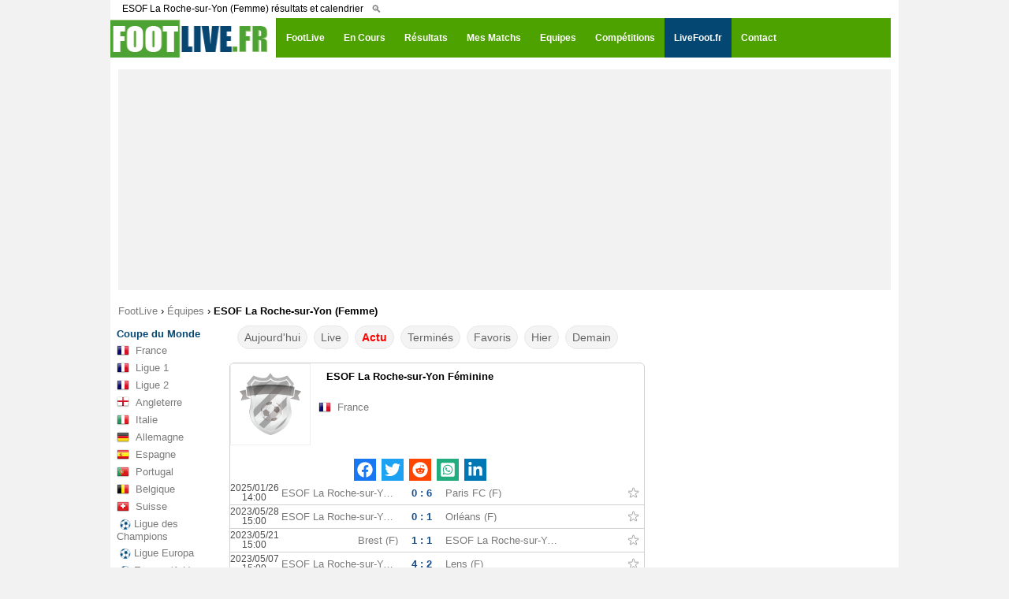

--- FILE ---
content_type: text/html; charset=UTF-8
request_url: https://www.footlive.fr/equipe/la-roche-sur-yon-feminine/
body_size: 23837
content:
<!DOCTYPE html>
<html lang="fr">
<head>
<meta charset="UTF-8">
<meta http-equiv="X-UA-Compatible" content="IE=edge">
<meta name="viewport" content="width=device-width, initial-scale=1.0">
<link rel="preconnect" href="https://choices.consentframework.com" />
<link rel="dns-prefetch" href="https://choices.consentframework.com" />
<link rel="preload" href="https://www.footlive.fr/js/js.2.js?6" as="script" />

		    <title>ESOF La Roche-sur-Yon Femme : Match, Résultat, Score en Direct, Calendrier - FootLive</title>
	<meta name="description" content="Résultats des matchs en direct de l'équipe de football ESOF La Roche-sur-Yon (F), scores, buts, calendrier"/>
		
		<link rel="apple-touch-icon" sizes="57x57" href="/apple-icon-57x57.png">
	<link rel="apple-touch-icon" sizes="60x60" href="/apple-icon-60x60.png">
	<link rel="apple-touch-icon" sizes="72x72" href="/apple-icon-72x72.png">
	<link rel="apple-touch-icon" sizes="76x76" href="/apple-icon-76x76.png">
	<link rel="apple-touch-icon" sizes="114x114" href="/apple-icon-114x114.png">
	<link rel="apple-touch-icon" sizes="120x120" href="/apple-icon-120x120.png">
	<link rel="apple-touch-icon" sizes="144x144" href="/apple-icon-144x144.png">
	<link rel="apple-touch-icon" sizes="152x152" href="/apple-icon-152x152.png">
	<link rel="apple-touch-icon" sizes="180x180" href="/apple-icon-180x180.png">
	<link rel="icon" type="image/png" sizes="192x192"  href="/android-icon-192x192.png">
	<link rel="icon" type="image/png" sizes="32x32" href="/favicon-32x32.png">
	<link rel="icon" type="image/png" sizes="96x96" href="/favicon-96x96.png">
	<link rel="icon" type="image/png" sizes="16x16" href="/favicon-16x16.png">
	<link rel="manifest" href="/manifest.json">
	<meta name="msapplication-TileColor" content="#ffffff">
	<meta name="msapplication-TileImage" content="/ms-icon-144x144.png">
	<meta name="theme-color" content="#ffffff">	
	
		
		<meta property="og:site_name" content="footlive.fr"/>
    <meta property="og:url" content="https://www.footlive.fr/equipe/la-roche-sur-yon-feminine/"/>
    <meta property="og:title" content="ESOF La Roche-sur-Yon Femme : Match, Résultat, Score en Direct, Calendrier - FootLive"/>
    <meta property="og:description" content="Résultats des matchs en direct de l'équipe de football ESOF La Roche-sur-Yon (F), scores, buts, calendrier"/>
	<meta property="og:image" content="https://www.footlive.fr/logo-footlive.fr.png" />
    <link rel="alternate" type="application/rss+xml" title="Résultats ESOF La Roche-sur-Yon (F)" href="https://www.footlive.fr/rss/equipe/la-roche-sur-yon-feminine.xml" />	<link rel="shortcut icon" href="https://www.footlive.fr/footlive.fr.logo.ico" />
	<link rel="icon" type="image/x-icon" href="https://www.footlive.fr/footlive.fr.logo.ico" />
	<link rel="icon" type="image/png" href="https://www.footlive.fr/footlive.fr-32-32.png" />
	<meta name="msapplication-TileImage" content="https://www.footlive.fr/footlive.fr-140-140.png" />
	<link rel="apple-touch-icon" href="https://www.footlive.fr/footlive.fr-128-128.png" />
    <link rel="stylesheet" href="/css/reset.css?v1">
	<link rel="stylesheet" href="/css/style43.css"><link id="effect" rel="stylesheet" type="text/css" media="all" href="/library/grafixmegamenu/dropdown-effects/fade-down.css"    /><link rel="stylesheet" type="text/css" media="all" href="/library/grafixmegamenu/grafixmegamenu.2.css?8"    /><link id="theme" rel="stylesheet" type="text/css" media="all" href="/library/grafixmegamenu/color-skins/green-white.css"    />		<link rel="apple-touch-icon" sizes="180x180" href="/apple-touch-icon.png">
<link rel="icon" type="image/png" sizes="32x32" href="/favicon-32x32.png">
<link rel="icon" type="image/png" sizes="16x16" href="/favicon-16x16.png">
<link rel="manifest" href="/manifest.json">
<script type="text/javascript" src="https://cache.consentframework.com/js/pa/21064/c/Sh64l/stub" referrerpolicy="unsafe-url" charset="utf-8"></script>
<script type="text/javascript" src="https://choices.consentframework.com/js/pa/21064/c/Sh64l/cmp" referrerpolicy="unsafe-url" charset="utf-8" async></script>
<script type="text/javascript" src='https://www.footlive.fr/js/js.2.js?6' ></script>
<script src="https://cdn.gravitec.net/storage/d4fcf9fa28db44b3197096b123d0678b/client.js" async></script>


<script type="application/ld+json"> 
 [ 
  
 ] 
</script> 

    <!--[if lt IE 9]>
    <script src="/js/html5.js"></script>
    <![endif]-->
    <script type='text/javascript'>
    var update={},game={},comp={},order=[],currentDate,addMinutes,api_error=0;
	var myIP=false;
    var currentTime=1769411993000;
var currentMessage="e1700212a88a5a657ace4b6b28e377b2bbcb67e0";var cetDifference=60;
var rootDir="/";
    
	var timeZone=60;//+gmt minutes    
	addMinutes=timeZone-cetDifference;
  
	var fullStatusName={
		"":"",
		"-":"",	
		"1 MT":"1ère mi-temps",		//live
		"2 MT":"2ème mi-temps",		//live
		"MT":"Mi-temps",		//live
		"Term.":"Terminé",		//fin
		"Res":"Terminé",		//fin
		"Prol.":"Prol.",		//live
		"Fin prol.":"Après Prol.",		//fin
		"Pen.":"Pénalties",		//live
		"Canc":"Annulé",
		"Fin pen.":"Après TAB",		//fin
		"Rep.":"Reporté",
		"Susp":"Suspendu",
		"Susp.":"Suspendu",
		"Annu.":"Annulé",
		"Gagnant *":"Déclaré Gagnant*",		//fin
		"A venir":"Pas d'infos"		//live
	};
    
    
    var statusIsLive={
    	"1 MT":1,
    	"2 MT":1,
    	"MT":1,
    	"Prol.":1,
    	"Pen.":1,
    	"A venir":1
    };
    
    var statusIsFinished={
    	"Term.":1,		
    	"Fin prol.":1,
    	"Fin pen.":1,
    	"Gag. *":1
    
    };
	//&#9733;
  
    function isDate(s){
				var sP=s.split("_");
		if(sP.length==2 && sP[0]=="dt"){
			var dateP=sP[1].split("-");
			if(dateP.length==3){
				for(var i=0; i<dateP.length; i++){
					var d=parseInt(dateP[i]);
					if(!d)return false;
				}
				return true;
			}
		}
    	
    	return false;
    }
	
	var competitionIsShown={};
	
	
	function generateSlug(team){
						return team.toLowerCase().split(" ").join("-");
	}
	
	var dateFormat={"0":"00","1":"01","2":"02","3":"03","4":"04","5":"05","6":"06","7":"07","8":"08","9":"09","10":"10","11":"11","12":"12","13":"13","14":"14","15":"15","16":"16","17":"17","18":"18","19":"19","20":"20","21":"21","22":"22","23":"23","24":"24","25":"25","26":"26","27":"27","28":"28","29":"29","30":"30","31":"31","32":"32","33":"33","34":"34","35":"35","36":"36","37":"37","38":"38","39":"39","40":"40","41":"41","42":"42","43":"43","44":"44","45":"45","46":"46","47":"47","48":"48","49":"49","50":"50","51":"51","52":"52","53":"53","54":"54","55":"55","56":"56","57":"57","58":"58","59":"59","60":"60"};
	function buildGame(id){
						  
				
		//console.log((game[id]));
		
		var str="";
		str+="<table class='live' cellspacing=0 cellpadding=0><tr>";
				
			if(game[id]["showstatus"]==1){
			str+="<td class='hour'>"+game[id]["displayTime"]+"</td>";
			str+="<td class='status'>"
				var minuteDisplay="";
				if(game[id]["goalState1"] || game[id]["goalState2"]){
					str+="<div class='goal' id='goal_"+id+"'>BUT</div>";
					minuteDisplay="none";
				}
				str+="<div id='minute_"+id+"' style='display:"+minuteDisplay+";'>";
						if(statusIsLive[game[id]["status"]]===1){
			
							if(game[id]["status"]=="1 MT" || game[id]["status"]=="2 MT")
								str+="<span style='color:red;font-weight:bold;'>"+game[id]["minute"]+"<span class='blink'>'</span></span>";
							else
								str+="<span style='color:red;font-weight:bold;'>"+game[id]["status"]+"</span>";
						}
						else{
							str+="<span style='color:black;'>"+game[id]["status"]+"</span>";
						}
				str+="</div>"
			str+="</td>";
			}else{
			str+="<td class='fullHour'>"+game[id]["displayFullHour"];
			str+="</td>";
		}
					
		//str+="<td style='width:442px;text-align:center;' >";
		str+="<td class='match_event' >";
		str_1="";
		str_1+="<span class='team home team_a'>";
		str_1+=game[id]["team1"];
		str_1+="</span>";

		str_2="";
		str_2+="<span class='team away team_b'>";
		str_2+=game[id]["team2"];
		str_2+="</span>";
	
		tab_dte_fr = game[id]["dtb"].split("-");
		dte_fr=tab_dte_fr[2]+"-"+tab_dte_fr[1]+"-"+tab_dte_fr[0];
		var matchURL=rootDir+"resultat/"+game[id]["slug1"]+"-"+game[id]["slug2"]+"-"+dte_fr+"/";
		var h2hSlug=game[id]["slug1"]+"-"+game[id]["slug2"];
				if(game[id]["isLast"]==1){
			matchURL=rootDir+"resultat/"+game[id]["slug1"]+"-"+game[id]["slug2"]+"/";
		}
		if(game[id]["status"]=="-" || game[id]["status"]=="")
			str+="<a href='"+matchURL+"' title=\""+game[id]["team1"]+" - "+game[id]["team2"]+" résultat\">"+str_1+"<span class='score'>- : -</span>"+str_2+"</a>";
		else if(game[id]["status"]=="Susp.")
			str+="<a href='"+matchURL+"' title=\""+game[id]["team1"]+" - "+game[id]["team2"]+" résultat\">"+str_1+"<span class='score'>Susp.</span>"+str_2+"</a>";
		else if(game[id]["status"]=="Ann.")
			str+="<a href='"+matchURL+"' title=\""+game[id]["team1"]+" - "+game[id]["team2"]+" résultat\">"+str_1+"<span class='score'>Ann.</span>"+str_2+"</a>";
		else if(game[id]["status"]=="Rep.")
			str+="<a href='"+matchURL+"' title=\""+game[id]["team1"]+" - "+game[id]["team2"]+" résultat\">"+str_1+"<span class='score'>Rep.</span>"+str_2+"</a>";
		else if(game[id]["status"]=="Att.")
			str+="<a href='"+matchURL+"' title=\""+game[id]["team1"]+" - "+game[id]["team2"]+" résultat\">"+str_1+"<span class='score'>Att.</span>"+str_2+"</a>";
		else
			str+="<a href='"+matchURL+"' title=\""+game[id]["team1"]+" - "+game[id]["team2"]+" résultat\">"+str_1+"<span class='score'>"+game[id]["score1"]+" : "+game[id]["score2"]+"</span>"+str_2+"</a>";
		
		str+="</td>";

		str+="<td class='hh'>";
			//	if(game[id]["hh"]==1){	01.03.2023
			if(game[id]["status"]=="-" || game[id]["status"]==""){		
				//str+="<a class='statistiques' href='"+rootDir+"statistiques/"+h2hSlug+"/'></a>";
				str+="<a href='"+rootDir+"statistiques/"+h2hSlug+"/'><img src='/images/statistiques.png' alt='Statistiques match "+game[id]["team1"]+" - "+game[id]["team2"]+"' /></a>";
			}
		str+="</td>";
				
		//if(game[id]["status"]=="Pen")
		//	str+="<td class='info finish'>Pen: "+game[id]["scoreP1"]+"-"+game[id]["scoreP2"]+"</td>";
		//else
		//	str+="<td class='info finish'>"+fullStatusName[game[id]["status"]]+"</td>";
			
		str+="<td class='star'>";
		// || requestAction[0]=="team"
		
		//console.log(requestAction[0]);
		//console.log((game[id]));
		//if(requestAction[0]=="default")
			//str+="<a id='star_"+id+"' onclick=\"starClicked("+id+");\"><div class='starButton'></div></td>";
		//{
			if(gameIsSelected[id]===1){
				str+="<a id='star_"+id+"' onclick=\"starClicked("+id+");\"><div class='starButton full' alt=''></div></a>";	// star yellow
			}
			else{
				str+="<a id='star_"+id+"' onclick=\"starClicked("+id+");\"><div class='starButton'></div></td>";
			}
		//}
		str+="</td>";
		str+="</tr></table>";
    	return str;
    }

    function openStandings(id){
		    	var popup=window.open(rootDir+"standings.php?id="+id,"popup","width=528,height=500,left=100,top=40,menubar=0,status=0,titlebar=0,toolbar=0,resizable=0");
	popup.focus();
    }
    function openPopupOfGame(id){
		    	var popup=window.open(rootDir+"popup.php?id="+id,"popup","width=618,height=600,left=100,top=40,menubar=0,status=0,titlebar=0,toolbar=0,resizable=0");
	popup.focus();
    }
    var gameIsSelected={};	// crée un objet JavaScript vide "gameIsSelected" 
    
    
    function starClicked(gameId){
		console.log('call starClicked: '+gameId);
    	if(gameIsSelected[gameId]===1){
    		$("#star_"+gameId).html("<div class='starButton'></div>");
    		gameIsSelected[gameId]=0;
    		numberOfSelectedGames-=1;
    	}
    	else{
    		$("#star_"+gameId).html("<div class='starButton full'></div>");
    		gameIsSelected[gameId]=1;
    		numberOfSelectedGames+=1;
    	}
    	if(activeFilter==="mes-matchs"){
			myGamesFilter();
		}
		$("#filterButtonMyGames").html("MES MATCHS"+(numberOfSelectedGames?" ("+numberOfSelectedGames+")":""));
		saveStarredGamesOnACookie();
    }
    var storaket=[",",""];	// storaket[0] = virgule,   storaket[1] => vide
    function saveStarredGamesOnACookie(){
		console.log('call saveStarredGamesOnACookie');
    	var cookieStr="",isF=1;
    	$.each(gameIsSelected,function(gmId,isSelected){
			if(isSelected===1){
				cookieStr+=storaket[isF]+gmId;
				isF=0;
			}
		});

		if(cookieStr=="")
			cookieStr=null;
		
		//check cookies exit
		var selList=$.cookie('selectedGames');
		console.log("actual cookies: "+selList);
		if(selList!=null && cookieStr!=null)
		{
			cookieStr+=","+selList;
		}		
		
		
		$.cookie('selectedGames', cookieStr, { expires: 2, path: '/' });
    }
   function loadStarredGamesFromACookie(){
		console.log('call loadStarredGamesFromACookie');
		numberOfSelectedGames=0;
		var selList=$.cookie('selectedGames');
		if(selList!=null)
		{
			var slArr=selList.split(",");
			for(var i=0; i<slArr.length; i++)
			{
				if(isset(game[slArr[i]])){
					gameIsSelected[slArr[i]]=1;
					$("#game_"+slArr[i]).html(buildGame(slArr[i]));
					numberOfSelectedGames++;
				}
			}
		}
		$("#filterButtonMyGames").html("MES MATCHS"+(numberOfSelectedGames?" ("+numberOfSelectedGames+")":""));
    }
	
	
	function isset(variable){
		    	return (typeof(variable) != "undefined" && variable !== null);
    }   
    
	var numberOfSelectedGames;
	
	var blinker="#ff0000";
	function blink(){
				if(blinker=="#ff0000")
			blinker="#fefefe";
		else
			blinker="#ff0000";
		$(".blink").css({"color":blinker});
	}
	
	function minutePlusPlus(){
				for(var i=0;i<order.length;i++){

			if(game[order[i]]["status"]=="1 MT"){
				
				if(game[order[i]]["minute"]<45){
					game[order[i]]["minute"]=parseInt(game[order[i]]["minute"])+1;
					$("#game_"+order[i]).html(buildGame(order[i]));
				}
			}
			else if(game[order[i]]["status"]=="2 MT"){
				if(game[order[i]]["minute"]<90){
					game[order[i]]["minute"]=parseInt(game[order[i]]["minute"])+1;
					$("#game_"+order[i]).html(buildGame(order[i]));
				}
			}			
		}
	}
	
	
	var currentDate;
	var selectedDate="";
	var loadUpdateTimeoutId=0;

	function processPopup(){
		var utcDate=$("#popup").data("date");
		var gameId=parseInt($("#popup").data("id"));
		var newDate=new Date(((window.addMinutesToTime*60)+parseInt(utcDate))*1000);
		var newDateStr=dateFormat[newDate.getDate()]+"."+dateFormat[newDate.getMonth()+1]+"."+newDate.getFullYear();
		newDateStr+=" "+dateFormat[newDate.getHours()]+":"+dateFormat[newDate.getMinutes()]
		$(".popDate").html(newDateStr);
		if(gameId){
			setTimeout(function(){
				$.ajax({
					url:'https://www.footlive.fr/api/uiApi.php?action=popup&id='+gameId,				
					cache:false
				}).done(function(r){
			// Utilisez jQuery pour transformer la réponse en objet DOM manipulable
				 var $response = $(r);
				// console.log("hh\n:");
				 //console.log($response);
				 
				//$("#container").html(r);
			


				// Extrayez le contenu des éléments souhaités
				 var matchMainContent = $response.find('.match-resume').html();
				 // console.log("matchMainContent: "+matchMainContent);
				 var matchContentContent = $response.find('#match-actions').html();
				 //console.log("matchContentContent: "+matchContentContent);
				// Insérez le contenu dans les éléments correspondants de la page actuelle
				 $('.match-resume').html(matchMainContent);
				 $('#match-actions').html(matchContentContent);
					
				}).always(processPopup);
			},10000);
		}
	}
	var userDateKey='2026-01-26'; //gm[displayDate]:2018-08-24
	//userDateKey='2018-08-24';
		
    function processFeed(){
		console.log('call processFeed()');
		
		console.log('get all matches data with class="feedGame"');
		var allG=$(".feedGame");
		order=[]; // tri ?
		game={};
		comp={};
		var prevComp=0;
		var prevDate=0;
		//var userDate=new Date(utcTimestamp+(window.addMinutesToTime*60)); en version
		
		if(requestAction[0]=="date"){
			console.log('date var userDateKey=' + requestAction[1])
			var res = requestAction[1].split("-");
			userDateKey=res[2]+"-"+res[1]+"-"+res[0];
			console.log('date var userDateKey='+userDateKey);
		}
	
		
		$.each(allG,function(i){
			var gm={};
			//console.log($(this).data("id"));
			gm["id"]=$(this).data("id");
			gm["score1"]=$(this).data("score1");
			gm["score2"]=$(this).data("score2");
			gm["status"]=$(this).data("status");
			gm["minute"]=$(this).data("minute");
			gm["utcDate"]=$(this).data("date");
			gm["dtb"]=$(this).data("dtb");
			gm["isLast"]=$(this).data("islast");
			gm["hh"]=$(this).data("hh");
			gm["comp_id"]=$(this).data("comp");
			gm["showstatus"]=$(this).data("showstatus");
			gm["team1"]=$(this).data("team1");
			gm["team2"]=$(this).data("team2");
			gm["slug1"]=$(this).data("slug1");
			gm["slug2"]=$(this).data("slug2");
			gm["scoreP1"]=$(this).data("pen1");
			gm["scoreP2"]=$(this).data("pen2");
			gm["red_cards1"]=$(this).data("rc1");
			gm["red_cards2"]=$(this).data("rc2");
			comp[gm["comp_id"]]=$.type(comp[gm["comp_id"]])=="undefined"?{count:0}:comp[gm["comp_id"]];
			
			if((requestAction[0]=="default" || requestAction[0]=="date") && prevComp && prevComp!=gm["comp_id"] && comp[prevComp].count==0){
				//$("#compName_"+prevComp).remove();
				//$("#compCheckLi_"+prevComp).remove();
			}
		
			//compName_2327
			//var dt=new Date(((window.addMinutesToTime*60)+parseInt(gm["utcDate"]))*1000);
			//var dt=new Date(parseInt(gm["utcDate"])*1000);
			//if(gm["comp_id"]==2327 ){

				
			//}
			var heureMatch=$(this).data("dt_fr");	//data-dd='2018-04-27 15:00'  08/18/18 18:00
			var tabHeureMatch = heureMatch.split(" ");
			//console.log(tabHeureMatch[0]);
			gm["displayTime"]=tabHeureMatch[1];
			gm["displayDate"]=tabHeureMatch[0];
			gm["displayFullHour"]=heureMatch.replace(/-/g, "/");
		
			if(requestAction[0]=="date" && gm["displayDate"]!=userDateKey){
										//$(this).remove();
			}else if(requestAction[0]=="default" && gm["displayDate"]!=userDateKey && statusIsLive[gm["status"]]!==1){
																									//$(this).remove();
			}else{
					console.log('requestAction[0]: else');
				//resultats match-en-cours
				game[gm["id"]]=gm;
				order.push(gm["id"]);
				competitionIsShown[gm["comp_id"]]=1;
				gameIsSelected[gm["id"]]=0;
				$(this).html(buildGame(gm["id"])).show();
				comp[gm["comp_id"]].count++;
				if(requestAction[0]=="country" || requestAction[0]=="tournoi")
				{
					console.log(requestAction[0]);
					
					console.log(prevComp);
					console.log(gm["comp_id"]);
					console.log(prevDate);
					console.log(gm["displayDate"]);
					
					if(prevComp!=gm["comp_id"] || prevDate!=gm["displayDate"]){
						console.log("new: "+dateFormatted_fr(gm["displayDate"]));
						var str="<div class='compBoxDateView_"+game[order[i]]["comp_id"]+"' style='line-height:25px;font-weight:bold;color:#05562f;border-bottom:solid 1px #05562f;padding-left:10px;padding-top:5px;'>";
						str+=dateFormatted_fr(gm["displayDate"]);
						//str+=gm["displayDate"];
						str+="</div>";
						var sep=$($.parseHTML(str));
						sep.insertBefore($(this));
					}
				}
			}

			prevComp=gm["comp_id"];
			prevDate=gm["displayDate"];
		});
		if((requestAction[0]=="default" || requestAction[0]=="date") && prevComp && comp[prevComp].count==0){
			//$("#compName_"+prevComp).remove();
			//$("#compCheckLi_"+prevComp).remove();
		}
		if(requestAction[0]=="default"){
			loadStarredGamesFromACookie();
		}
	}
	
	var weekDays=["Su","Mo","Tu","We","Th","Fr","Sa"] 
    
	function showNetworkError(){
				location.reload(true);
		//$("#container").html("<div class='networkError'>Erreur de communication merci de rafraîchir la page</div>")
    }   
	
	var numberOfConsecutiveUpdateErrors=0;//in case of >= 6 show network error
	
	function loadUpdates(){
						update={};
		$.ajax({
			url:'https://www.footlive.fr/api/api_.php?action=update'+'&m='+currentMessage+'&m_='+currentTime,			cache:false,
			crossDomain:true,
			timeout: 7000,
			data: "",
			dataType: "script",
			error: function(jqXHR, txStatus) {
				if(numberOfConsecutiveUpdateErrors>=6){
					showNetworkError();
					return 0;
				}
				loadUpdateTimeoutId=setTimeout(function(){
					loadUpdates();
				},5000);
		  		numberOfConsecutiveUpdateErrors++;
			},
			success: function(data) {
				//if(api_error)window.location.reload();
				numberOfConsecutiveUpdateErrors=0;
				try{
					updateAll();
				}catch(e){}
					loadUpdateTimeoutId=setTimeout(function(){
					loadUpdates();
				},5000);
			},  	
		})
	}
	function updateAll(){
							$.each(update, function(gameId,updatedValues){
			//console.log(gameId + '=' + updatedValues);  521500=[object Object]
			
			if(!isset(game[gameId]))
			return 1;
			
			var x=0;
			var score1Changed=0;
			var score2Changed=0;
			$.each(updatedValues, function(key,value){
								if((key in game[gameId]) && game[gameId][key]!=updatedValues[key])
				{
					game[gameId][key]=updatedValues[key];
					if(key=="score1")
						score1Changed=1;
					if(key=="score2")
						score2Changed=1;
					x=1;
				}
			});			

			if(score1Changed && game[gameId]["status"]!="Pen" && game[gameId]["status"]!="11M"){
				game[gameId]["goalState1"]=1;
				setTimeout("endGoalState("+gameId+",1);",30000);
				if(gameIsSelected[gameId]===1)
					playSound();
			}
			if(score2Changed && game[gameId]["status"]!="Pen" && game[gameId]["status"]!="11M"){
				game[gameId]["goalState2"]=1;
				setTimeout("endGoalState("+gameId+",2);",30000);
				if(gameIsSelected[gameId]===1)
					playSound();
			}

			if(x==1)
				$("#game_"+gameId).html(buildGame(gameId));
		});
	}
	function endGoalState(id,side){
					
		//$("#goal"+side+"_"+id).hide();
		$("#goal_"+id).hide();
		$("#minute_"+id).show();
		game[id]["goalState"+side]=0;
	}
    var isBuildingTodayFirstTime=0;
    var compBoxDateViews;
	function dateFormatted(dt){
				var date=dt.split("-");
		date[0]=parseInt(date[0]);
		date[1]=parseInt(date[1]-1);
		date[2]=parseInt(date[2]);
		var retDate=new Date(date[0],date[1],date[2]);
		return dateFormat[retDate.getDate()]+"."+dateFormat[retDate.getMonth()+1]+"."+retDate.getFullYear();
	}
 	function dateFormatted_fr(dt){
				var date=dt.split("-");
		date[0]=parseInt(date[0]);
		date[1]=parseInt(date[1]-1);
		date[2]=parseInt(date[2]);
		var retDate=new Date(date[0],date[1],date[2]);
		return dateFormat[retDate.getDate()]+"."+dateFormat[retDate.getMonth()+1]+"."+retDate.getFullYear();
	}
    function compStarClicked(compId){
		    	var boomboom=[];
    	var hashvich=0;
    	
    	
		for(var i=0;i<order.length;i++){
			if(game[order[i]]["comp_id"]==compId){
				boomboom.push(order[i]);
				if(gameIsSelected[order[i]]===1){
					hashvich+=1;
				}
			}
		}
		for(var i=0;i<boomboom.length;i++){
			if(hashvich===boomboom.length){
				$("#star_"+boomboom[i]).html('<img src="'+rootDir+'img/star-empty.png">');
				gameIsSelected[boomboom[i]]=0;
				numberOfSelectedGames-=1;
			}
			else{
				$("#star_"+boomboom[i]).html('<img src="'+rootDir+'img/star-full.png">');	
				if(gameIsSelected[boomboom[i]]===0){
					numberOfSelectedGames+=1;
					gameIsSelected[boomboom[i]]=1;
				}
			}
		}
		saveStarredGamesOnACookie();
		$("#filterButtonMyGames").html("MES MATCHS"+(numberOfSelectedGames?" ("+numberOfSelectedGames+")":""));
		if(activeFilter==="mes-matchs"){
			myGamesFilter();
		}
    }
    function checkboxClicked(id){
		    	
    	if($("#compCheckbox_"+id).is(':checked')){
			showCompetition(id);
     	}
     	else{
			hideCompetition(id);
     	}
    }
    function hideCompetition(id){
				var x=0;
    	competitionIsShown[id]=0;
    	for(var i=0; i<order.length; i++){
    		if(game[order[i]]["comp_id"]==id){
    			if(activeFilter!=="mes-matchs"){
				$("#game_"+order[i]).hide();
			}
			else if(gameIsSelected[order[i]]===1){
				x=1;
			}
    		}
    	}
    	if(x!==1){//all games are hidden
			$("#compName_"+id).hide();
		}

		$(".compBoxDateView_"+id).hide();
    }
    function showCompetition(id){
		    	var isCountryView=false;
		if(selectedDate && selectedDate.substring(0,7)=="country")
			isCountryView=true;

    	competitionIsShown[id]=1;
		if(isCountryView){
			for(var i=0; i<compBoxDateViews[id]; i++){
				$("#compBoxDateView_"+id+"_"+i).show();
			}

    			for(var i=0; i<order.length; i++){
    				if(game[order[i]]["comp_id"]==id){
					$("#game_"+order[i]).show();
				}
    			}
			$("#compName_"+id).show();
		}
    		else if(activeFilter===0){
    			turnOffFilter();
		}
		else if(activeFilter==="matchs-en-cours"){
    			liveGamesFilter();
		}
		else if(activeFilter==="resultats"){
			finishedGamesFilter();
		}
		else if(activeFilter==="calendar"){
			notStartedGamesFilter();
		}
		else if(activeFilter==="mes-matchs"){
			myGamesFilter();
		}



    }	
	function liveGamesFilter(){
		    	var previousCompId=0;
    	var hashvich=0;
    	var hasAtLeastOneLiveGame=0;
		for(var i=0;i<order.length;i++){
			//console.log("gameorder[i]][comp_id] : "+game[order[i]]["comp_id"]);
			//console.log("previousCompId "+previousCompId);

			if(game[order[i]]["comp_id"]!=previousCompId){				//arachnutyune poxvec
				if(hashvich==0 && previousCompId!=0){	
						$("#compName_"+previousCompId).hide();
				}
				else {
					if(competitionIsShown[previousCompId]===1){
						$("#compName_"+previousCompId).show();
					}
				}
				hashvich=0;
			}
			if(statusIsLive[game[order[i]]["status"]]!==1){
				$("#game_"+order[i]).hide();
			}
			else{
				if(competitionIsShown[game[order[i]]["comp_id"]]===1){
					$("#game_"+order[i]).show();
				}
				hashvich+=1;
				hasAtLeastOneLiveGame=1;
			}
			previousCompId=game[order[i]]["comp_id"];
		}
		if(hashvich==0){
			$("#compName_"+previousCompId).hide();
		}
		else{
			if(competitionIsShown[previousCompId]===1){
				$("#compName_"+previousCompId).show();
			}
		}
	} 
	function finishedGamesFilter(){
				var previousCompId=0;
    	var hashvich=0;
    	var hasAtLeastOneFinishedGame=0;
				for(var i=0;i<order.length;i++){
			if(game[order[i]]["comp_id"]!=previousCompId){				//arajnutyune poxvec
				if(hashvich==0 && previousCompId!=0){	
						$("#compName_"+previousCompId).hide();
				}
				else{
						if(competitionIsShown[previousCompId]===1){
							$("#compName_"+previousCompId).show();
						}	
				}
				hashvich=0;
			}
			
			if(statusIsFinished[game[order[i]]["status"]]!==1){
				$("#game_"+order[i]).hide();
			}
			else{
				if(competitionIsShown[game[order[i]]["comp_id"]]===1){
					$("#game_"+order[i]).show();
				}
				hashvich+=1;
				 hasAtLeastOneFinishedGame=1;
				
			}
			
			
			previousCompId=game[order[i]]["comp_id"];

		}
		
		if(hashvich==0){
			$("#compName_"+previousCompId).hide();
		}
		else{
			if(competitionIsShown[previousCompId]===1){
				$("#compName_"+previousCompId).show();
			}
		}

	}
	function notStartedGamesFilter(){
				var previousCompId=0;
    	var hashvich=0;
    	var hasAtLeastOneNotStartedGame=0;
		for(var i=0;i<order.length;i++){
			if(game[order[i]]["comp_id"]!=previousCompId){				//arajnutyune poxvec
				if(hashvich==0 && previousCompId!=0){	
						$("#compName_"+previousCompId).hide();
				}
				else{
						if(competitionIsShown[previousCompId]===1){
							$("#compName_"+previousCompId).show();
						}	
				}
				hashvich=0;
			}
			if(game[order[i]]["status"]!=="-" && game[order[i]]["status"]!=="ToFin"){
				$("#game_"+order[i]).hide();
			}
			else{
				if(competitionIsShown[game[order[i]]["comp_id"]]===1){
					$("#game_"+order[i]).show();
				}
				hashvich+=1;
				 hasAtLeastOneNotStartedGame=1;
				
			}
			
			
			previousCompId=game[order[i]]["comp_id"];

		}
		
		if(hashvich==0){
			$("#compName_"+previousCompId).hide();
		}
		else{
			if(competitionIsShown[previousCompId]===1){
				$("#compName_"+previousCompId).show();
			}
		}

	}
	function myGamesFilter(){
				var previousCompId=0;
		var hashvich=0;
		for(var i=0;i<order.length;i++){
			if(game[order[i]]["comp_id"]!=previousCompId){				//arajnutyune poxvec
				if(hashvich==0 && previousCompId!=0){	
					$("#compName_"+previousCompId).hide();
				}
				hashvich=0;
			}
			if(gameIsSelected[order[i]]===1){
				$("#game_"+order[i]).show();
				$("#compName_"+game[order[i]]["comp_id"]).show();

				hashvich+=1;
			}
			else{
				$("#game_"+order[i]).hide();
			}
			previousCompId=game[order[i]]["comp_id"];

		}
		if(hashvich==0){
			$("#compName_"+previousCompId).hide();
		}
		else{
			$("#compName_"+previousCompId).show();
		}

	}
	var activeFilter=0;
    var filterIntervalId=0;
	
    function turnOffFilter(){
				if(filterIntervalId!==0)
			clearInterval(filterIntervalId);
    	var previousCompId=0;
    	for(var i=0;i<order.length;i++){
    		if(competitionIsShown[game[order[i]]["comp_id"]]===1){
    			$("#game_"+order[i]).show();
    		}
			if(game[order[i]]["comp_id"]!=previousCompId){
				if(competitionIsShown[game[order[i]]["comp_id"]]===1){
					$("#compName_"+game[order[i]]["comp_id"]).show();
				}
			}
			previousCompId=game[order[i]]["comp_id"];
    	}
    		$("#filterButtonAll").addClass("active");
			$("#filterButtonFinished").removeClass("active");
			$("#filterButtonLive").removeClass("active");
			$("#filterButtonNotStarted").removeClass("active");
			$("#filterButtonMyGames").removeClass("active");
			activeFilter=0;
    	
    }
    var filterButtonId={"matchs-en-cours":"filterButtonLive","resultats":"filterButtonFinished","calendar":"filterButtonNotStarted","mes-matchs":"filterButtonMyGames"};
    function turnOnFilter(x){
		    	if(filterIntervalId!==0)
    		clearInterval(filterIntervalId);

		if(activeFilter){//via js only
			$("#"+filterButtonId[activeFilter]).removeClass("active");
			$("#"+filterButtonId[x]).addClass("active");
		}


		activeFilter=x;    	
    	if(x==="matchs-en-cours"){
			liveGamesFilter();
    		filterIntervalId=setInterval("liveGamesFilter()",60000);
    	}
    	else if(x==="resultats"){
			finishedGamesFilter();
    		filterIntervalId=setInterval("finishedGamesFilter()",60000);
    	}
    	else if(x==="calendar"){
			notStartedGamesFilter();
    		filterIntervalId=setInterval("notStartedGamesFilter()",60000);
    	}
    	else if(x==="mes-matchs"){
    		myGamesFilter();
    	}
    }
    function prepareThePlayer(){
		    	window.soundPlayerAdr=$("#jquery_jplayer_1").jPlayer({
		ready:function(){
			$(this).jPlayer("setMedia", {
		            mp3: rootDir+"sound/s.mp3",
		            wav: rootDir+"sound/s.wav"
			});
		},
		loop:false,
		swfPath: rootDir+"sound/s.swf"
		
	});
    }
    function playSound(){
		    	window.soundPlayerAdr.jPlayer("play");
    }
    function setCustomOffsetCookie(offset){
				console.log('******Timezone***********call setCustomOffsetCookie')
		$("#timezoneUl").hide()
		
		if(offset==currentOffset){
			return;
		}

		if(offset==compOffset)
		offset=null;

		$.cookie('customOffset',offset, { expires: 365, path: '/' });
		location.reload();
    }
    
		function readCustomOffsetCookie(){
		console.log('call when document ready readCustomOffsetCookie() to set time');
		window.customOffset=$.cookie('customOffset');	//Create or read ? session cookie

		window.compOffset=new Date().getTimezoneOffset();
		if(customOffset!=null){
			if(customOffset==compOffset){
				setCustomOffsetCookie(null);
			}
			window.addMinutesToTime=compOffset-parseInt(customOffset);
			window.currentOffset=customOffset;
		}else{//no offset cookie
			window.addMinutesToTime=0;
			window.currentOffset=compOffset;
		}
		
		console.log("cookie customOffset 2 : " + $.cookie('customOffset')); // => "value"  read cookie customOffset
    }
	function showCalendarPicker(){
					$(".pikadayContainer").show();
		}
	function goToDate(dt){
					//var unixDt=dt.getFullYear()+"-";
			var y=dt.getFullYear();
			var m=dt.getMonth()+1;
			m=m<10?"0"+m:m;
			var d=dt.getDate();
			d=d<10?"0"+d:d;
			//unixDt+=m+"-"+d;
			var unixDt=d+"-"+m+"-"+y;
			window.location.href=rootDir+"resultats/"+unixDt+"/";
		}
	function strToDate(dateStr){
					var m=dateStr.split("-");
			if(m.length==3){
				alert(new Date(parseInt(m[0]),parseInt(m[1])-1,parseInt(m[2])))
				return new Date(parseInt(m[0]),parseInt(m[1])-1,parseInt(m[2]));
			}else{
				alert(new Date());
				return new Date();
			}

		}
	var weekday=["Sunday","Monday","Tuesday","Wednesday","Thursday","Friday","Saturday","Sunday"];
	var month=["January","February","March","April","May","June","July","August","September","October","November","December"];

	var i18n = {
		previousMonth	: 'Mois précédent',
		nextMonth		: 'Mois prochain',
		months 			: ['Janvier','Février', 'Mars','Avril','Mai','Juin','Juillet','Août','Septembre',"Octobre","Novembre","Décembre"],
		weekdays		: ['dimanche'," lundi "," mardi "," mercredi "," jeudi "," vendredi "," samedi "],
		weekdaysShort	: ['Dim', 'Lun', 'Mar', 'Mer', 'Jeu', 'Ven', 'Sam']
	};

   

   
var requestAction=["equipe","la-roche-sur-yon-feminine",0];
var utcTimestamp=1769411993000;
var todaysDate="";

	
    </script>





	
<!-- Google tag (gtag.js) -->
<script async src="https://www.googletagmanager.com/gtag/js?id=UA-12841298-1"></script>
<script>
  window.dataLayer = window.dataLayer || [];
  function gtag(){dataLayer.push(arguments);}
  gtag('js', new Date());

  gtag('config', 'UA-12841298-1');
</script>
<!-- Google tag (gtag.js) -->
<script async src="https://www.googletagmanager.com/gtag/js?id=G-19EMTVZTNM"></script>
<script>
  window.dataLayer = window.dataLayer || [];
  function gtag(){dataLayer.push(arguments);}
  gtag('js', new Date());

  gtag('config', 'G-19EMTVZTNM');
</script>


<style>
.statistiques{
	display: inline-block;
	background: url(/images/statistiques.png) 0 0 no-repeat;
    width: 18px;
    height: 13px;
}
</style>
	<script>
		 (adsbygoogle = window.adsbygoogle || []).push({
			  google_ad_client: "ca-pub-2677083954013733",
			  enable_page_level_ads: true,
				overlays: {bottom: true}
		 });
	</script>

	
</head>
<body itemscope itemtype="http://schema.org/WebPage">
		

	
    <div class="page">
				<header>
			<div class="header_h1_search">
				<h1>ESOF La Roche-sur-Yon (Femme) résultats et calendrier</h1>				<div  style='padding: 5px 0;display:flex;' >
					<a href="https://www.footlive.fr/recherche/">🔍</a>
				</div>
				
				
				
				
							</div>
		</header>	
	
			
		
		
		
		
			<!-- debut menu -->
			<!-- Mobile Header -->
			<div  class="grafixmobileheader clearfix"><a id="wsnavtoggle"  class="grafixanimated-arrow"><span></span></a>
				<span  class="smllogo"   ><a href="https://www.footlive.fr"><img width="201px" height="50px" src="https://www.footlive.fr/logo-h-footlive.fr.png" alt="Live Football : résultat de foot en direct" title="Live Football : résultat de foot en direct" /></a></span>
			</div>	
			<!-- Mobile Header -->


			<div  class="headerfull" id="menu_site">
				<div  class="grafixmain clearfix">
				   <div  class="smllogo">
					 <a href="https://www.footlive.fr"><img width="201px" height="50px" src="https://www.footlive.fr/logo-h-footlive.fr.png" alt="Live Football : résultat de foot en direct" title="Live Football : résultat de foot en direct" /></a>
				   </div>
						<nav  class="grafixmenu clearfix">
							<ul  class="grafixmenu-list">
								 <li aria-haspopup="true"  class="single-item"><a itemprop="url" href="https://www.footlive.fr/" class="navtext"><span></span> <span>FootLive</span></a></li>
							  <li aria-haspopup="true"  class="single-item"><a itemprop="url" href="https://www.footlive.fr/matchs-en-cours/" class="navtext"><span></span> <span>En Cours</span></a></li>
							  <li aria-haspopup="true"  class="single-item"><a itemprop="url" href="https://www.footlive.fr/resultats/" class="navtext"><span></span> <span>Résultats</span></a></li>
							  <li aria-haspopup="true"  class="single-item"><a itemprop="url" href="https://www.footlive.fr/mes-matchs/" class="navtext"><span></span> <span>Mes Matchs</span></a></li>
							  <li aria-haspopup="true"  class="single-item"><a itemprop="url" href="https://www.footlive.fr/equipe/" class="navtext"><span></span> <span>Equipes</span></a></li>
							  <li aria-haspopup="true"  class="single-item"><a itemprop="url" href="https://www.footlive.fr/competition/" class="navtext"><span></span> <span>Compétitions</span></a></li>
							  <li aria-haspopup="true"  class="single-item"><a itemprop="url" style="background-color: #044773; color: #fff;" href="http://www.livefoot.fr/#" target='_blank' class="navtext"><span></span> <span>LiveFoot.fr</span></a></li>
							  <li aria-haspopup="true"  class="single-item"><a itemprop="url" href="https://www.footlive.fr/contact/" class="navtext"><span></span> <span>Contact</span></a></li>
							</ul>
						</nav>
				</div>
			</div><!-- fin menu -->
			
			
				<div class="ads" style="max-width:98%;height:290px;margin-top:15px;padding:0;">
			<script async data-cmp-src="https://pagead2.googlesyndication.com/pagead/js/adsbygoogle.js?client=ca-pub-2677083954013733"
				 crossorigin="anonymous"></script>
			<!-- footlive.fr.header-responsive -->
			<ins class="adsbygoogle"
				 style="display:block"
				 data-ad-client="ca-pub-2677083954013733"
				 data-ad-slot="3136109936"
				 data-ad-format="auto"
				 data-full-width-responsive="true"></ins>
			<script>
				 (adsbygoogle = window.adsbygoogle || []).push({});
			</script>		
			
		</div>
				
		<div class='breadcrumb'> <ol itemprop="breadcrumb" itemscope itemtype="http://schema.org/BreadcrumbList">
	<li style='display:inline-block;' itemprop="itemListElement" itemscope itemtype="http://schema.org/ListItem">
	<a itemprop="item" href="https://www.footlive.fr" >
	<span itemprop="name">FootLive</span></a>
	<meta itemprop="position" content="1" />
	</li> 
	
› <li style='display:inline-block;' itemprop="itemListElement" itemscope itemtype="http://schema.org/ListItem">
				<a itemprop="item" href="https://www.footlive.fr/equipe/"> 
				<span itemprop="name">Équipes</span></a>
				<meta itemprop="position" content="1" />
				</li> 
				
› <li style='display:inline-block;' itemprop="itemListElement" itemscope itemtype="http://schema.org/ListItem">
				<span itemprop="name"><strong>ESOF La Roche-sur-Yon (Femme)</strong></span>
				<meta itemprop="position" content="2" />
				</li> 
				
</ol>
</div>

				
		<div class='container'>	
			<section class="left">
						<ul class="f16">
						<li><a onclick="gtag'event', 'menu_left_desktop', {'event_category' :'menu_left_desktop, 'event_label': 'menu_left_desktop'};" style="font-weight:bold;color:#044773;" href="https://www.footlive.fr/international/coupe-du-monde/">Coupe du Monde</a></li>
			
			<li><a onclick="gtag'event', 'menu_left_desktop', {'event_category' :'menu_left_desktop, 'event_label': 'menu_left_desktop'};" href="/france/"><span class="flag fr"></span>France</a></li>
			<li><a onclick="gtag'event', 'menu_left_desktop', {'event_category' :'menu_left_desktop, 'event_label': 'menu_left_desktop'};" href="/france/ligue-1/"><span class="flag fr"></span>Ligue 1</a></li>
			<li><a onclick="gtag'event', 'menu_left_desktop', {'event_category' :'menu_left_desktop, 'event_label': 'menu_left_desktop'};" href="/france/ligue-2/"><span class="flag fr"></span>Ligue 2</a></li>
			<li><a onclick="gtag'event', 'menu_left_desktop', {'event_category' :'menu_left_desktop, 'event_label': 'menu_left_desktop'};" href="/angleterre/"><span class="flag uk"></span>Angleterre</a></li>
			<li><a onclick="gtag'event', 'menu_left_desktop', {'event_category' :'menu_left_desktop, 'event_label': 'menu_left_desktop'};" href="/italie/"><span class="flag it"></span>Italie</a></li>
			<li><a onclick="gtag'event', 'menu_left_desktop', {'event_category' :'menu_left_desktop, 'event_label': 'menu_left_desktop'};" href="/allemagne/"><span class="flag de"></span>Allemagne</a></li>
			<li><a onclick="gtag'event', 'menu_left_desktop', {'event_category' :'menu_left_desktop, 'event_label': 'menu_left_desktop'};" href="/espagne/"><span class="flag es"></span>Espagne</a></li>
			<li><a onclick="gtag'event', 'menu_left_desktop', {'event_category' :'menu_left_desktop, 'event_label': 'menu_left_desktop'};" href="/portugal/"><span class="flag pt"></span>Portugal</a></li>
			<li><a onclick="gtag'event', 'menu_left_desktop', {'event_category' :'menu_left_desktop, 'event_label': 'menu_left_desktop'};" href="/belgique/"><span class="flag be"></span>Belgique</a></li>
			<li><a onclick="gtag'event', 'menu_left_desktop', {'event_category' :'menu_left_desktop, 'event_label': 'menu_left_desktop'};" href="/suisse/"><span class="flag ch"></span>Suisse</a></li>		
			<li><a onclick="gtag'event', 'menu_left_desktop', {'event_category' :'menu_left_desktop, 'event_label': 'menu_left_desktop'};" href="/europe/ligue-des-champions/"><span class='ballImage'></span>Ligue des Champions</a></li>
			<li><a onclick="gtag'event', 'menu_left_desktop', {'event_category' :'menu_left_desktop, 'event_label': 'menu_left_desktop'};" href="/europe/ligue-europa/"><span class='ballImage'></span>Ligue Europa</a></li>
			
		</ul>
		
		<ul>
			<li><a onclick="gtag'event', 'menu_left_desktop', {'event_category' :'menu_left_desktop, 'event_label': 'menu_left_desktop'};" href="#" onclick="$('#submenu_2').toggle();return false;"><div class='ballImage'></div>Europe (A-L)  +</a></li>
		</ul>
		<ul id="submenu_2" style="display:none;">
			<li><a onclick="gtag'event', 'menu_left_desktop', {'event_category' :'menu_left_desktop, 'event_label': 'menu_left_desktop'};" href="/albanie/"><span class="flag al"></span>Albanie</a></li>
			<li><a onclick="gtag'event', 'menu_left_desktop', {'event_category' :'menu_left_desktop, 'event_label': 'menu_left_desktop'};" href="/allemagne/"><span class="flag de"></span>Allemagne</a></li>
			<li><a onclick="gtag'event', 'menu_left_desktop', {'event_category' :'menu_left_desktop, 'event_label': 'menu_left_desktop'};" href="/andorre/"><span class="flag ad"></span>Andorre</a></li>
			<li><a onclick="gtag'event', 'menu_left_desktop', {'event_category' :'menu_left_desktop, 'event_label': 'menu_left_desktop'};" href="/angleterre/"><span class="flag uk"></span>Angleterre</a></li>
			<li><a onclick="gtag'event', 'menu_left_desktop', {'event_category' :'menu_left_desktop, 'event_label': 'menu_left_desktop'};" href="/armenie/"><span class="flag am"></span>Arménie</a></li>
			<li><a onclick="gtag'event', 'menu_left_desktop', {'event_category' :'menu_left_desktop, 'event_label': 'menu_left_desktop'};" href="/autriche/"><span class="flag at"></span>Autriche</a></li>
			<li><a onclick="gtag'event', 'menu_left_desktop', {'event_category' :'menu_left_desktop, 'event_label': 'menu_left_desktop'};" href="/azerbaidjan/"><span class="flag az"></span>Azerbaïdjan</a></li>
			<li><a onclick="gtag'event', 'menu_left_desktop', {'event_category' :'menu_left_desktop, 'event_label': 'menu_left_desktop'};" href="/belgique/"><span class="flag be"></span>Belgique</a></li>
			<li><a onclick="gtag'event', 'menu_left_desktop', {'event_category' :'menu_left_desktop, 'event_label': 'menu_left_desktop'};" href="/bielorussie/"><span class="flag by"></span>Biélorussie</a></li>
			<li><a onclick="gtag'event', 'menu_left_desktop', {'event_category' :'menu_left_desktop, 'event_label': 'menu_left_desktop'};" href="/bosnie-herzegovine/"><span class="flag ba"></span>Bosnie-Herzégovine</a></li>
			<li><a onclick="gtag'event', 'menu_left_desktop', {'event_category' :'menu_left_desktop, 'event_label': 'menu_left_desktop'};" href="/bulgarie/"><span class="flag bg"></span>Bulgarie</a></li>
			<li><a onclick="gtag'event', 'menu_left_desktop', {'event_category' :'menu_left_desktop, 'event_label': 'menu_left_desktop'};" href="/croatie/"><span class="flag hr"></span>Croatie</a></li>
			<li><a onclick="gtag'event', 'menu_left_desktop', {'event_category' :'menu_left_desktop, 'event_label': 'menu_left_desktop'};" href="/chypre/"><span class="flag cy"></span>Chypre</a></li>
			<li><a onclick="gtag'event', 'menu_left_desktop', {'event_category' :'menu_left_desktop, 'event_label': 'menu_left_desktop'};" href="/danemark/"><span class="flag dk"></span>Danemark</a></li>
			<li><a onclick="gtag'event', 'menu_left_desktop', {'event_category' :'menu_left_desktop, 'event_label': 'menu_left_desktop'};" href="/ecosse/"><span class="flag sc"></span>Écosse</a></li>
			<li><a onclick="gtag'event', 'menu_left_desktop', {'event_category' :'menu_left_desktop, 'event_label': 'menu_left_desktop'};" href="/espagne/"><span class="flag es"></span>Espagne</a></li>
			<li><a onclick="gtag'event', 'menu_left_desktop', {'event_category' :'menu_left_desktop, 'event_label': 'menu_left_desktop'};" href="/estonie/"><span class="flag ee"></span>Estonie</a></li>
			<li><a onclick="gtag'event', 'menu_left_desktop', {'event_category' :'menu_left_desktop, 'event_label': 'menu_left_desktop'};" href="/france/"><span class="flag fr"></span>France</a></li>
			<li><a onclick="gtag'event', 'menu_left_desktop', {'event_category' :'menu_left_desktop, 'event_label': 'menu_left_desktop'};" href="/finlande/"><span class="flag fi"></span>Finlande</a></li>
			<li><a onclick="gtag'event', 'menu_left_desktop', {'event_category' :'menu_left_desktop, 'event_label': 'menu_left_desktop'};" href="/georgie/"><span class="flag ge"></span>Géorgie</a></li>
			<li><a onclick="gtag'event', 'menu_left_desktop', {'event_category' :'menu_left_desktop, 'event_label': 'menu_left_desktop'};" href="/grece/"><span class="flag gr"></span>Grèce</a></li>
			<li><a onclick="gtag'event', 'menu_left_desktop', {'event_category' :'menu_left_desktop, 'event_label': 'menu_left_desktop'};" href="/hongrie/"><span class="flag hu"></span>Hongrie</a></li>
			<li><a onclick="gtag'event', 'menu_left_desktop', {'event_category' :'menu_left_desktop, 'event_label': 'menu_left_desktop'};" href="/iles-feroe/"><span class="flag fo"></span>Îles Féroé</a></li>
			<li><a onclick="gtag'event', 'menu_left_desktop', {'event_category' :'menu_left_desktop, 'event_label': 'menu_left_desktop'};" href="/islande/"><span class="flag is"></span>Islande</a></li>
			<li><a onclick="gtag'event', 'menu_left_desktop', {'event_category' :'menu_left_desktop, 'event_label': 'menu_left_desktop'};" href="/irlande/"><span class="flag ie"></span>Irlande</a></li>
			<li><a onclick="gtag'event', 'menu_left_desktop', {'event_category' :'menu_left_desktop, 'event_label': 'menu_left_desktop'};" href="/irlande-du-nord/"><span class="flag _Northern_Ireland"></span>Irlande du Nord</a></li>
			<li><a onclick="gtag'event', 'menu_left_desktop', {'event_category' :'menu_left_desktop, 'event_label': 'menu_left_desktop'};" href="/israel/"><span class="flag il"></span>Israël</a></li>
			<li><a onclick="gtag'event', 'menu_left_desktop', {'event_category' :'menu_left_desktop, 'event_label': 'menu_left_desktop'};" href="/italie/"><span class="flag it"></span>Italie</a></li>
			<li><a onclick="gtag'event', 'menu_left_desktop', {'event_category' :'menu_left_desktop, 'event_label': 'menu_left_desktop'};" href="/kazakhstan/"><span class="flag kz"></span>Kazakhstan</a></li>
			<li><a onclick="gtag'event', 'menu_left_desktop', {'event_category' :'menu_left_desktop, 'event_label': 'menu_left_desktop'};" href="/lettonie/"><span class="flag lv"></span>Lettonie</a></li>
			<li><a onclick="gtag'event', 'menu_left_desktop', {'event_category' :'menu_left_desktop, 'event_label': 'menu_left_desktop'};" href="/lituanie/"><span class="flag lt"></span>Lituanie</a></li>
			<li><a onclick="gtag'event', 'menu_left_desktop', {'event_category' :'menu_left_desktop, 'event_label': 'menu_left_desktop'};" href="/luxembourg/"><span class="flag lu"></span>Luxembourg</a></li>
		</ul>
		<ul>
			<li><a onclick="gtag'event', 'menu_left_desktop', {'event_category' :'menu_left_desktop, 'event_label': 'menu_left_desktop'};" href="#" onclick="$('#submenu_3').toggle();return false;"><div class='ballImage'></div>Europe (M-Z)  +</a></li>
		</ul>
		<ul  class="f16" id="submenu_3" style='display:none;'>
			<li><a onclick="gtag'event', 'menu_left_desktop', {'event_category' :'menu_left_desktop, 'event_label': 'menu_left_desktop'};" href="/malte/"><span class="flag mt"></span>Malte</a></li>
			<li><a onclick="gtag'event', 'menu_left_desktop', {'event_category' :'menu_left_desktop, 'event_label': 'menu_left_desktop'};" href="/moldavie/"><span class="flag md"></span>Moldavie</a></li>
			<li><a onclick="gtag'event', 'menu_left_desktop', {'event_category' :'menu_left_desktop, 'event_label': 'menu_left_desktop'};" href="/montenegro/"><span class="flag me"></span>Monténégro</a></li>
			<li><a onclick="gtag'event', 'menu_left_desktop', {'event_category' :'menu_left_desktop, 'event_label': 'menu_left_desktop'};" href="/pays-bas/"><span class="flag nl"></span>Pays-Bas</a></li>
			<li><a onclick="gtag'event', 'menu_left_desktop', {'event_category' :'menu_left_desktop, 'event_label': 'menu_left_desktop'};" href="/norvege/"><span class="flag no"></span>Norvège</a></li>
			<li><a onclick="gtag'event', 'menu_left_desktop', {'event_category' :'menu_left_desktop, 'event_label': 'menu_left_desktop'};" href="/pays-de-galles/"><span class="flag _Wales"></span>Pays de Galles</a></li>
			<li><a onclick="gtag'event', 'menu_left_desktop', {'event_category' :'menu_left_desktop, 'event_label': 'menu_left_desktop'};" href="/pologne/"><span class="flag pl"></span>Pologne</a></li>
			<li><a onclick="gtag'event', 'menu_left_desktop', {'event_category' :'menu_left_desktop, 'event_label': 'menu_left_desktop'};" href="/portugal/"><span class="flag pt"></span>Portugal</a></li>
			<li><a onclick="gtag'event', 'menu_left_desktop', {'event_category' :'menu_left_desktop, 'event_label': 'menu_left_desktop'};" href="/macedoine-du-nord/"><span class="flag mk"></span>Macédoine du Nord</a></li>
			<li><a onclick="gtag'event', 'menu_left_desktop', {'event_category' :'menu_left_desktop, 'event_label': 'menu_left_desktop'};" href="/republique-tcheque/"><span class="flag cz"></span>République Tchèque</a></li>
			<li><a onclick="gtag'event', 'menu_left_desktop', {'event_category' :'menu_left_desktop, 'event_label': 'menu_left_desktop'};" href="/roumanie/"><span class="flag ro"></span>Roumanie</a></li>
			<li><a onclick="gtag'event', 'menu_left_desktop', {'event_category' :'menu_left_desktop, 'event_label': 'menu_left_desktop'};" href="/russie/"><span class="flag ru"></span>Russie</a></li>
			<li><a onclick="gtag'event', 'menu_left_desktop', {'event_category' :'menu_left_desktop, 'event_label': 'menu_left_desktop'};" href="/saint-marin/"><span class="flag sm"></span>Saint-Marin</a></li>
			<li><a onclick="gtag'event', 'menu_left_desktop', {'event_category' :'menu_left_desktop, 'event_label': 'menu_left_desktop'};" href="/serbie/"><span class="flag rs"></span>Serbie</a></li>
			<li><a onclick="gtag'event', 'menu_left_desktop', {'event_category' :'menu_left_desktop, 'event_label': 'menu_left_desktop'};" href="/slovaquie/"><span class="flag sk"></span>Slovaquie</a></li>
			<li><a onclick="gtag'event', 'menu_left_desktop', {'event_category' :'menu_left_desktop, 'event_label': 'menu_left_desktop'};" href="/slovenie/"><span class="flag si"></span>Slovénie</a></li>
			<li><a onclick="gtag'event', 'menu_left_desktop', {'event_category' :'menu_left_desktop, 'event_label': 'menu_left_desktop'};" href="/suede/"><span class="flag se"></span>Suède</a></li>
			<li><a onclick="gtag'event', 'menu_left_desktop', {'event_category' :'menu_left_desktop, 'event_label': 'menu_left_desktop'};" href="/suisse/"><span class="flag ch"></span>Suisse</a></li>
			<li><a onclick="gtag'event', 'menu_left_desktop', {'event_category' :'menu_left_desktop, 'event_label': 'menu_left_desktop'};" href="/turquie/"><span class="flag tr"></span>Turquie</a></li>
			<li><a onclick="gtag'event', 'menu_left_desktop', {'event_category' :'menu_left_desktop, 'event_label': 'menu_left_desktop'};" href="/ukraine/"><span class="flag ua"></span>Ukraine</a></li>
		</ul>
		<ul>
			<li><a onclick="gtag'event', 'menu_left_desktop', {'event_category' :'menu_left_desktop, 'event_label': 'menu_left_desktop'};" href="#" onclick="$('#submenu_4').toggle();return false;"><div class='ballImage'></div>Amérique  +</a></li>
		</ul>
		<ul  class="f16" id="submenu_4" style='display:none;'>
			<li><a onclick="gtag'event', 'menu_left_desktop', {'event_category' :'menu_left_desktop, 'event_label': 'menu_left_desktop'};" href="/argentine/"><span class="flag ar"></span>Argentine</a></li>
			<li><a onclick="gtag'event', 'menu_left_desktop', {'event_category' :'menu_left_desktop, 'event_label': 'menu_left_desktop'};" href="/bolivie/"><span class="flag bo"></span>Bolivie</a></li>
			<li><a onclick="gtag'event', 'menu_left_desktop', {'event_category' :'menu_left_desktop, 'event_label': 'menu_left_desktop'};" href="/bresil/"><span class="flag br"></span>Brésil</a></li>
			<li><a onclick="gtag'event', 'menu_left_desktop', {'event_category' :'menu_left_desktop, 'event_label': 'menu_left_desktop'};" href="/canada/"><span class="flag ca"></span>Canada</a></li>
			<li><a onclick="gtag'event', 'menu_left_desktop', {'event_category' :'menu_left_desktop, 'event_label': 'menu_left_desktop'};" href="/chili/"><span class="flag cl"></span>Chili</a></li>
			<li><a onclick="gtag'event', 'menu_left_desktop', {'event_category' :'menu_left_desktop, 'event_label': 'menu_left_desktop'};" href="/colombie/"><span class="flag co"></span>Colombie</a></li>
			<li><a onclick="gtag'event', 'menu_left_desktop', {'event_category' :'menu_left_desktop, 'event_label': 'menu_left_desktop'};" href="/costa-rica/"><span class="flag cr"></span>Costa Rica</a></li>
			<li><a onclick="gtag'event', 'menu_left_desktop', {'event_category' :'menu_left_desktop, 'event_label': 'menu_left_desktop'};" href="/el-salvador/"><span class="flag el">El Salvador</a></li>
			<li><a onclick="gtag'event', 'menu_left_desktop', {'event_category' :'menu_left_desktop, 'event_label': 'menu_left_desktop'};" href="/equateur/"><span class="flag ec"></span>Équateur</a></li>
			<li><a onclick="gtag'event', 'menu_left_desktop', {'event_category' :'menu_left_desktop, 'event_label': 'menu_left_desktop'};" href="/etats-unis/"><span class="flag us"></span>États-Unis</a></li>
			<li><a onclick="gtag'event', 'menu_left_desktop', {'event_category' :'menu_left_desktop, 'event_label': 'menu_left_desktop'};" href="/guatemala/"><span class="flag gt"></span>Guatemala</a></li>
			<li><a onclick="gtag'event', 'menu_left_desktop', {'event_category' :'menu_left_desktop, 'event_label': 'menu_left_desktop'};" href="/honduras/"><span class="flag hn"></span>Honduras</a></li>
			<li><a onclick="gtag'event', 'menu_left_desktop', {'event_category' :'menu_left_desktop, 'event_label': 'menu_left_desktop'};" href="/mexique/"><span class="flag mx"></span>Mexique</a></li>
			<li><a onclick="gtag'event', 'menu_left_desktop', {'event_category' :'menu_left_desktop, 'event_label': 'menu_left_desktop'};" href="/paraguay/"><span class="flag py"></span>Paraguay</a></li>
			<li><a onclick="gtag'event', 'menu_left_desktop', {'event_category' :'menu_left_desktop, 'event_label': 'menu_left_desktop'};" href="/perou/"><span class="flag pe"></span>Pérou</a></li>
			<li><a onclick="gtag'event', 'menu_left_desktop', {'event_category' :'menu_left_desktop, 'event_label': 'menu_left_desktop'};" href="/uruguay/"><span class="flag uy"></span>Uruguay</a></li>
			<li><a onclick="gtag'event', 'menu_left_desktop', {'event_category' :'menu_left_desktop, 'event_label': 'menu_left_desktop'};" href="/venezuela/"><span class="flag ve"></span>Venezuela</a></li>
		</ul>
		<ul>
			<li><a onclick="gtag'event', 'menu_left_desktop', {'event_category' :'menu_left_desktop, 'event_label': 'menu_left_desktop'};" href="#" onclick="$('#submenu_5').toggle();return false;"><div class='ballImage'></div>Asie  +</a></li>
		</ul>
		<ul  class="f16" id="submenu_5" style='display:none;'>
			<li><a onclick="gtag'event', 'menu_left_desktop', {'event_category' :'menu_left_desktop, 'event_label': 'menu_left_desktop'};" href="/arabie-saoudite/"><span class="flag sa"></span>Arabie saoudite</a></li>
			<li><a onclick="gtag'event', 'menu_left_desktop', {'event_category' :'menu_left_desktop, 'event_label': 'menu_left_desktop'};" href="/bahrein/"><span class="flag bh"></span>Bahreïn</a></li>
			<li><a onclick="gtag'event', 'menu_left_desktop', {'event_category' :'menu_left_desktop, 'event_label': 'menu_left_desktop'};" href="/chine/"><span class="flag cn"></span>Chine</a></li>
			<li><a onclick="gtag'event', 'menu_left_desktop', {'event_category' :'menu_left_desktop, 'event_label': 'menu_left_desktop'};" href="/coree-du-sud/"><span class="flag kr"></span>Corée du Sud</a></li>
			<li><a onclick="gtag'event', 'menu_left_desktop', {'event_category' :'menu_left_desktop, 'event_label': 'menu_left_desktop'};" href="/emirats-arabes-unis/"><span class="flag ae"></span>Émirats arabes unis</a></li>
			<li><a onclick="gtag'event', 'menu_left_desktop', {'event_category' :'menu_left_desktop, 'event_label': 'menu_left_desktop'};" href="/hong-kong/"><span class="flag hk"></span>Hong Kong</a></li>
			<li><a onclick="gtag'event', 'menu_left_desktop', {'event_category' :'menu_left_desktop, 'event_label': 'menu_left_desktop'};" href="/inde/"><span class="flag hk"></span>Inde</a></li>
			<li><a onclick="gtag'event', 'menu_left_desktop', {'event_category' :'menu_left_desktop, 'event_label': 'menu_left_desktop'};" href="/iran/"><span class="flag ir"></span>Iran</a></li>
			<li><a onclick="gtag'event', 'menu_left_desktop', {'event_category' :'menu_left_desktop, 'event_label': 'menu_left_desktop'};" href="/japon/"><span class="flag jp"></span>Japon</a></li>
			<li><a onclick="gtag'event', 'menu_left_desktop', {'event_category' :'menu_left_desktop, 'event_label': 'menu_left_desktop'};" href="/koweit/"><span class="flag kw"></span>Koweït</a></li>
			<li><a onclick="gtag'event', 'menu_left_desktop', {'event_category' :'menu_left_desktop, 'event_label': 'menu_left_desktop'};" href="/liban/"><span class="flag lb"></span>Liban</a></li>
			<li><a onclick="gtag'event', 'menu_left_desktop', {'event_category' :'menu_left_desktop, 'event_label': 'menu_left_desktop'};" href="/malaisie/"><span class="flag my"></span>Malaisie</a></li>
			<li><a onclick="gtag'event', 'menu_left_desktop', {'event_category' :'menu_left_desktop, 'event_label': 'menu_left_desktop'};" href="/qatar/"><span class="flag my"></span>Qatar</a></li>
			<li><a onclick="gtag'event', 'menu_left_desktop', {'event_category' :'menu_left_desktop, 'event_label': 'menu_left_desktop'};" href="/singapour/"><span class="flag sg"></span>Singapour</a></li>
			<li><a onclick="gtag'event', 'menu_left_desktop', {'event_category' :'menu_left_desktop, 'event_label': 'menu_left_desktop'};" href="/syrie/"><span class="flag sy"></span>Syrie</a></li>
			<li><a onclick="gtag'event', 'menu_left_desktop', {'event_category' :'menu_left_desktop, 'event_label': 'menu_left_desktop'};" href="/thailande/"><span class="flag th"></span>Thaïlande</a></li>
			<li><a onclick="gtag'event', 'menu_left_desktop', {'event_category' :'menu_left_desktop, 'event_label': 'menu_left_desktop'};" href="/ouzbekistan/"><span class="flag uz"></span>Ouzbékistan</a></li>
		</ul>
		<ul>
			<li><a onclick="gtag'event', 'menu_left_desktop', {'event_category' :'menu_left_desktop, 'event_label': 'menu_left_desktop'};" href="#" onclick="$('#submenu_6').toggle();return false;"><div class='ballImage'></div>Afrique  +</a></li>
		</ul>
		<ul  class="f16" id="submenu_6" style='display:none;'>
			<li><a onclick="gtag'event', 'menu_left_desktop', {'event_category' :'menu_left_desktop, 'event_label': 'menu_left_desktop'};" href="/afrique-du-sud/"><span class="flag za"></span>Afrique du Sud</a></li>
			<li><a onclick="gtag'event', 'menu_left_desktop', {'event_category' :'menu_left_desktop, 'event_label': 'menu_left_desktop'};" href="/algerie/"><span class="flag dz"></span>Algérie</a></li>
			<li><a onclick="gtag'event', 'menu_left_desktop', {'event_category' :'menu_left_desktop, 'event_label': 'menu_left_desktop'};" href="/egypte/"><span class="flag eg"></span>Égypte</a></li>
			<li><a onclick="gtag'event', 'menu_left_desktop', {'event_category' :'menu_left_desktop, 'event_label': 'menu_left_desktop'};" href="/kenya/"  ><span class="flag ke"></span>Kenya</a></li>
			<li><a onclick="gtag'event', 'menu_left_desktop', {'event_category' :'menu_left_desktop, 'event_label': 'menu_left_desktop'};" href="/maroc/"><span class="flag ma"></span>Maroc</a></li>
			<li><a onclick="gtag'event', 'menu_left_desktop', {'event_category' :'menu_left_desktop, 'event_label': 'menu_left_desktop'};" href="/nigeria/"><span class="flag ma"></span>Nigéria</a></li>
			<li><a onclick="gtag'event', 'menu_left_desktop', {'event_category' :'menu_left_desktop, 'event_label': 'menu_left_desktop'};" href="/senegal/"><span class="flag sn"></span>Sénégal</a></li>
			<li><a onclick="gtag'event', 'menu_left_desktop', {'event_category' :'menu_left_desktop, 'event_label': 'menu_left_desktop'};" href="/tunisie/"><span class="flag tn"></span>Tunisie</a></li>
		</ul>
		<ul>
			<li><a onclick="gtag'event', 'menu_left_desktop', {'event_category' :'menu_left_desktop, 'event_label': 'menu_left_desktop'};" href="#" onclick="$('#submenu_7').toggle();return false;"><div class='ballImage'></div>Océanie  +</a></li>
		</ul>
		<ul class="f16" id="submenu_7" style='display:none;'>
			<li><a onclick="gtag'event', 'menu_left_desktop', {'event_category' :'menu_left_desktop, 'event_label': 'menu_left_desktop'};" href="/australie/"><span class="flag au"></span>Australie</a></li>
			<li><a onclick="gtag'event', 'menu_left_desktop', {'event_category' :'menu_left_desktop, 'event_label': 'menu_left_desktop'};" href="/nouvelle-zelande/"><span class="flag au"></span>Nouvelle-Zélande</a></li>
		</ul>

		<ul>
			<li><a onclick="gtag'event', 'menu_left_desktop', {'event_category' :'menu_left_desktop, 'event_label': 'menu_left_desktop'};" href="https://www.footlive.fr/annuaire/" title="Annuaire Football" >Partenaires</a></li>
			<li><a onclick="gtag'event', 'menu_left_desktop', {'event_category' :'menu_left_desktop, 'event_label': 'menu_left_desktop'};" href="https://www.footlive.fr/" title="livescore football" >Livescore</a></li>
		</ul>		
		
				<br/><br/><br/>
							</section>
						<section class="center">
										<div class="container-menu">
	<a href="/#">Aujourd'hui</a>
	<a href="/matchs-en-cours/#">Live</a>
	<a onclick="gtag('event', 'home_livefoot_fr', {'event_category' :'home_livefoot_fr', 'event_label':  'home_livefoot_fr' });" style='color:red;font-weight:bold;' target='_blank' href="https://www.livefoot.fr/">Actu</a>
	<a href="/resultats/#">Terminés</a>	
	<a href="/mes-matchs/">Favoris</a>	
	<a href="/resultats/25-01-2026">Hier</a>
	<a href="/resultats/27-01-2026">Demain</a>
	</div>
								<div id='moosh'></div>
				<div style='display:flex;justify-content: space-between;'>
									</div>
				<div style="clear:both;margin-bottom:2px;"></div>
				<div id='container'>

					<div class='team_info' itemscope itemtype="http://schema.org/SportsTeam"><link itemprop="sameAs" href="https://fr.wikipedia.org/wiki/%C3%89toile_sportive_ornaysienne_de_football_Vend%C3%A9e_La_Roche-sur-Yon">
<table><tr><td><a itemprop="url" class='teamPageLogoCont' href="/equipe/la-roche-sur-yon-feminine/"><img class='teamPageLogo' itemprop="logo" src="https://www.footlive.fr/images/equipes/80/default.png" alt="ESOF La Roche-sur-Yon (F) résultats,scores and calendrier" /></a></td><td><div class='teamPageDescri'><h3 itemprop="name" class='p_name'>ESOF La Roche-sur-Yon Féminine</h3><ul class='teamPageDescriBas f16'><li><span class="flag fr"></span><a title="Résultats France" href="/france/" >France</a></li></ul></div></td></tr></table></div><div>
	<style>
	.socials {
		display: flex;
		flex-wrap: wrap;
		padding: 1px 1px;
		align-items: center;
		max-width: 212px;
		margin: 0 auto;
	}
	.socials button {
		display: flex;
		padding: 4px;
		margin-right: 7px;
		justify-content: center;
		align-items: center;
		cursor: pointer;
		border: none;
	}
	.facebook-share {
		background-color: #1877f2;
	}
	.twitter-share {
		background-color: #1da1f2;
	}
	.reddit-share {
		background-color: #ff4500
	}
	.whatsapp-share {
		background-color: #23ad7f;
	}
	.linkedin-share {
		background-color: #0077b5;
	}	
						#

	</style><script>

	function popShare(urlToShare, w, h) {
		var l = Math.round(screen.width / 2 - w / 2),
			t = Math.round(screen.height / 2 - h / 2);
		return window.open(urlToShare, "Partager le Match ", 'width=${w},height=${h},left=${l},top=${t}, noopener, noreferrer' + ",toolbar=no,menubar=no,scrollbars=no")
	}

	$(document).ready(function(){
		$(".socials > button").on("click", function() {

			var o = $(this).closest(".socials"),
				e = $(o).data("url"),
				t = $(o).data("title");
			let urlToShare;
			switch ($(this).attr("data-js")) {
				case "facebook-share":
					urlToShare = "https://www.facebook.com/sharer/sharer.php?u=" + encodeURIComponent(e) + "&title=" + encodeURIComponent(t);
					gtag('event', 'facebook_shares', {'event_category' : "facebook_shares https://www.footlive.fr/equipe/la-roche-sur-yon-feminine/", 'event_label':  "facebook_shares https://www.footlive.fr/equipe/la-roche-sur-yon-feminine/" });
					break;
				case "twitter-share":
					urlToShare = "https://twitter.com/intent/tweet?text=" + encodeURIComponent(t) + "&url=" + encodeURIComponent(e) + "&related=";
					gtag('event', 'twitter_shares', {'event_category' :"twitter_shares https://www.footlive.fr/equipe/la-roche-sur-yon-feminine/" , 'event_label':  "twitter_shares https://www.footlive.fr/equipe/la-roche-sur-yon-feminine/" });
					break;
				case "reddit-share":
					urlToShare = "https://www.reddit.com/submit?url=" + encodeURIComponent(e) + "&title==" + encodeURIComponent(t);
					gtag('event', 'reddit_shares', {'event_category' : "reddit_shares https://www.footlive.fr/equipe/la-roche-sur-yon-feminine/", 'event_label':  "reddit_shares https://www.footlive.fr/equipe/la-roche-sur-yon-feminine/" });
					break;
				case "whatsapp-share":
					urlToShare = "whatsapp://send?text=" + encodeURIComponent(t) + encodeURIComponent(e);
					gtag('event', 'whatsapp_shares', {'event_category' : "whatsapp_shares https://www.footlive.fr/equipe/la-roche-sur-yon-feminine/", 'event_label':  "whatsapp_shares https://www.footlive.fr/equipe/la-roche-sur-yon-feminine/" });
					break;
				case "linkedin-share":
					urlToShare = "https://www.linkedin.com/sharing/share-offsite/?url=" + encodeURIComponent(e);
					gtag('event', 'linkedin_shares', {'event_category' : "linkedin_shares https://www.footlive.fr/equipe/la-roche-sur-yon-feminine/", 'event_label':  "linkedin_shares https://www.footlive.fr/equipe/la-roche-sur-yon-feminine/" });	
				
			}
			console.log(urlToShare);
			popShare(urlToShare, 640, 480)
		});
	});
	</script>
	<div class="socials" data-url="https://www.footlive.fr/equipe/la-roche-sur-yon-feminine/" data-title="Résultats, Calendrier ESOF La Roche-sur-Yon (F)">
		<button class="facebook-share" data-js="facebook-share" >
			<svg xmlns="http://www.w3.org/2000/svg" width="20" height="20" viewBox="0 0 512 512"><path fill="#FFFFFF" d="M504 256C504 119 393 8 256 8S8 119 8 256c0 123.78 90.69 226.38 209.25 245V327.69h-63V256h63v-54.64c0-62.15 37-96.48 93.67-96.48c27.14 0 55.52 4.84 55.52 4.84v61h-31.28c-30.8 0-40.41 19.12-40.41 38.73V256h68.78l-11 71.69h-57.78V501C413.31 482.38 504 379.78 504 256z"/></svg>
		</button>
		<button class="twitter-share" data-js="twitter-share" >
			<svg xmlns="http://www.w3.org/2000/svg" width="20" height="20" viewBox="0 0 512 512"><path fill="#FFFFFF" d="M459.37 151.716c.325 4.548.325 9.097.325 13.645c0 138.72-105.583 298.558-298.558 298.558c-59.452 0-114.68-17.219-161.137-47.106c8.447.974 16.568 1.299 25.34 1.299c49.055 0 94.213-16.568 130.274-44.832c-46.132-.975-84.792-31.188-98.112-72.772c6.498.974 12.995 1.624 19.818 1.624c9.421 0 18.843-1.3 27.614-3.573c-48.081-9.747-84.143-51.98-84.143-102.985v-1.299c13.969 7.797 30.214 12.67 47.431 13.319c-28.264-18.843-46.781-51.005-46.781-87.391c0-19.492 5.197-37.36 14.294-52.954c51.655 63.675 129.3 105.258 216.365 109.807c-1.624-7.797-2.599-15.918-2.599-24.04c0-57.828 46.782-104.934 104.934-104.934c30.213 0 57.502 12.67 76.67 33.137c23.715-4.548 46.456-13.32 66.599-25.34c-7.798 24.366-24.366 44.833-46.132 57.827c21.117-2.273 41.584-8.122 60.426-16.243c-14.292 20.791-32.161 39.308-52.628 54.253z"/></svg>
		</button>
		<button class="reddit-share" data-js="reddit-share" >
			<svg xmlns="http://www.w3.org/2000/svg" width="20" height="20" viewBox="0 0 512 512"><path fill="#FFFFFF" d="M201.5 305.5c-13.8 0-24.9-11.1-24.9-24.6c0-13.8 11.1-24.9 24.9-24.9c13.6 0 24.6 11.1 24.6 24.9c0 13.6-11.1 24.6-24.6 24.6zM504 256c0 137-111 248-248 248S8 393 8 256S119 8 256 8s248 111 248 248zm-132.3-41.2c-9.4 0-17.7 3.9-23.8 10c-22.4-15.5-52.6-25.5-86.1-26.6l17.4-78.3l55.4 12.5c0 13.6 11.1 24.6 24.6 24.6c13.8 0 24.9-11.3 24.9-24.9s-11.1-24.9-24.9-24.9c-9.7 0-18 5.8-22.1 13.8l-61.2-13.6c-3-.8-6.1 1.4-6.9 4.4l-19.1 86.4c-33.2 1.4-63.1 11.3-85.5 26.8c-6.1-6.4-14.7-10.2-24.1-10.2c-34.9 0-46.3 46.9-14.4 62.8c-1.1 5-1.7 10.2-1.7 15.5c0 52.6 59.2 95.2 132 95.2c73.1 0 132.3-42.6 132.3-95.2c0-5.3-.6-10.8-1.9-15.8c31.3-16 19.8-62.5-14.9-62.5zM302.8 331c-18.2 18.2-76.1 17.9-93.6 0c-2.2-2.2-6.1-2.2-8.3 0c-2.5 2.5-2.5 6.4 0 8.6c22.8 22.8 87.3 22.8 110.2 0c2.5-2.2 2.5-6.1 0-8.6c-2.2-2.2-6.1-2.2-8.3 0zm7.7-75c-13.6 0-24.6 11.1-24.6 24.9c0 13.6 11.1 24.6 24.6 24.6c13.8 0 24.9-11.1 24.9-24.6c0-13.8-11-24.9-24.9-24.9z"/></svg>
		</button>
		<button class="whatsapp-share" data-js="whatsapp-share" >
			<svg xmlns="http://www.w3.org/2000/svg" width="20" height="20" viewBox="0 0 448 512"><path fill="#FFFFFF" d="M224 122.8c-72.7 0-131.8 59.1-131.9 131.8c0 24.9 7 49.2 20.2 70.1l3.1 5l-13.3 48.6l49.9-13.1l4.8 2.9c20.2 12 43.4 18.4 67.1 18.4h.1c72.6 0 133.3-59.1 133.3-131.8c0-35.2-15.2-68.3-40.1-93.2c-25-25-58-38.7-93.2-38.7zm77.5 188.4c-3.3 9.3-19.1 17.7-26.7 18.8c-12.6 1.9-22.4.9-47.5-9.9c-39.7-17.2-65.7-57.2-67.7-59.8c-2-2.6-16.2-21.5-16.2-41s10.2-29.1 13.9-33.1c3.6-4 7.9-5 10.6-5c2.6 0 5.3 0 7.6.1c2.4.1 5.7-.9 8.9 6.8c3.3 7.9 11.2 27.4 12.2 29.4s1.7 4.3.3 6.9c-7.6 15.2-15.7 14.6-11.6 21.6c15.3 26.3 30.6 35.4 53.9 47.1c4 2 6.3 1.7 8.6-1c2.3-2.6 9.9-11.6 12.5-15.5c2.6-4 5.3-3.3 8.9-2c3.6 1.3 23.1 10.9 27.1 12.9s6.6 3 7.6 4.6c.9 1.9.9 9.9-2.4 19.1zM400 32H48C21.5 32 0 53.5 0 80v352c0 26.5 21.5 48 48 48h352c26.5 0 48-21.5 48-48V80c0-26.5-21.5-48-48-48zM223.9 413.2c-26.6 0-52.7-6.7-75.8-19.3L64 416l22.5-82.2c-13.9-24-21.2-51.3-21.2-79.3C65.4 167.1 136.5 96 223.9 96c42.4 0 82.2 16.5 112.2 46.5c29.9 30 47.9 69.8 47.9 112.2c0 87.4-72.7 158.5-160.1 158.5z"/></svg>
		</button>
		<button class="linkedin-share" data-js="linkedin-share" >
			<svg xmlns="http://www.w3.org/2000/svg" width="20" height="20" viewBox="0 0 448 512"><path fill="#FFFFFF" d="M100.28 448H7.4V148.9h92.88zM53.79 108.1C24.09 108.1 0 83.5 0 53.8a53.79 53.79 0 0 1 107.58 0c0 29.7-24.1 54.3-53.79 54.3zM447.9 448h-92.68V302.4c0-34.7-.7-79.2-48.29-79.2c-48.29 0-55.69 37.7-55.69 76.7V448h-92.78V148.9h89.08v40.8h1.3c12.4-23.5 42.69-48.3 87.88-48.3c94 0 111.28 61.9 111.28 142.3V448z"/></svg>
		</button>
	</div></div><div class='feedGame' id='game_1662742' data-showstatus='0' data-id='1662742' data-status='Term.' data-minute='' data-score1='0' data-score2='6' data-dt_fr='2025-01-26 14:00' data-dtb='2025-01-26' data-date='1737896400' data-comp='4487' data-team1="ESOF La Roche-sur-Yon (F)" data-team2="Paris FC (F)" data-slug1="la-roche-sur-yon-feminine" data-slug2="paris-fc-feminine" data-rc1='0' data-rc2='0' data-pen1='0' data-pen2='0' data-hh='0' data-islast='0'><table class='live'><tr><td class='fullHour'>26/01/25 14:00</td><td class='match_event'><a href='/resultat/la-roche-sur-yon-feminine-paris-fc-feminine-26-01-2025/' title="ESOF La Roche-sur-Yon (F) - Paris FC (F) résultat"><span class='team home team_a'>ESOF La Roche-sur-Yon (F)</span><span class="score">0 : 6</span><span class='team away team_b'>Paris FC (F)</span></a></td><td class='hh'></td><td class='star'><a id='star_1662742' onclick="starClicked(1662742);"><div class='star'></div></a></td></tr></table></div><div class='feedGame' id='game_1355045' data-showstatus='0' data-id='1355045' data-status='Term.' data-minute='' data-score1='0' data-score2='1' data-dt_fr='2023-05-28 15:00' data-dtb='2023-05-28' data-date='1685278800' data-comp='5892' data-team1="ESOF La Roche-sur-Yon (F)" data-team2="Orléans (F)" data-slug1="la-roche-sur-yon-feminine" data-slug2="us-orleans-feminine" data-rc1='0' data-rc2='0' data-pen1='0' data-pen2='0' data-hh='1' data-islast='0'><table class='live'><tr><td class='fullHour'>28/05/23 15:00</td><td class='match_event'><a href='/resultat/la-roche-sur-yon-feminine-us-orleans-feminine-28-05-2023/' title="ESOF La Roche-sur-Yon (F) - Orléans (F) résultat"><span class='team home team_a'>ESOF La Roche-sur-Yon (F)</span><span class="score">0 : 1</span><span class='team away team_b'>Orléans (F)</span></a></td><td class='hh'></td><td class='star'><a id='star_1355045' onclick="starClicked(1355045);"><div class='star'></div></a></td></tr></table></div><div class='feedGame' id='game_1354145' data-showstatus='0' data-id='1354145' data-status='Term.' data-minute='' data-score1='1' data-score2='1' data-dt_fr='2023-05-21 15:00' data-dtb='2023-05-21' data-date='1684674000' data-comp='5892' data-team1="Brest (F)" data-team2="ESOF La Roche-sur-Yon (F)" data-slug1="stade-brestois-feminine" data-slug2="la-roche-sur-yon-feminine" data-rc1='0' data-rc2='0' data-pen1='0' data-pen2='0' data-hh='1' data-islast='0'><table class='live'><tr><td class='fullHour'>21/05/23 15:00</td><td class='match_event'><a href='/resultat/stade-brestois-feminine-la-roche-sur-yon-feminine-21-05-2023/' title="Brest (F) - ESOF La Roche-sur-Yon (F) résultat"><span class='team home team_a'>Brest (F)</span><span class="score">1 : 1</span><span class='team away team_b'>ESOF La Roche-sur-Yon (F)</span></a></td><td class='hh'></td><td class='star'><a id='star_1354145' onclick="starClicked(1354145);"><div class='star'></div></a></td></tr></table></div><div class='feedGame' id='game_1350816' data-showstatus='0' data-id='1350816' data-status='Term.' data-minute='' data-score1='4' data-score2='2' data-dt_fr='2023-05-07 15:00' data-dtb='2023-05-07' data-date='1683464400' data-comp='5892' data-team1="ESOF La Roche-sur-Yon (F)" data-team2="Lens (F)" data-slug1="la-roche-sur-yon-feminine" data-slug2="racing-club-de-lens-feminine" data-rc1='0' data-rc2='0' data-pen1='0' data-pen2='0' data-hh='1' data-islast='0'><table class='live'><tr><td class='fullHour'>07/05/23 15:00</td><td class='match_event'><a href='/resultat/la-roche-sur-yon-feminine-racing-club-de-lens-feminine-07-05-2023/' title="ESOF La Roche-sur-Yon (F) - Lens (F) résultat"><span class='team home team_a'>ESOF La Roche-sur-Yon (F)</span><span class="score">4 : 2</span><span class='team away team_b'>Lens (F)</span></a></td><td class='hh'></td><td class='star'><a id='star_1350816' onclick="starClicked(1350816);"><div class='star'></div></a></td></tr></table></div><div class='feedGame' id='game_1346578' data-showstatus='0' data-id='1346578' data-status='Term.' data-minute='' data-score1='2' data-score2='3' data-dt_fr='2023-04-23 15:00' data-dtb='2023-04-23' data-date='1682254800' data-comp='5892' data-team1="Issy FF (F)" data-team2="ESOF La Roche-sur-Yon (F)" data-slug1="issy-ff-feminine" data-slug2="la-roche-sur-yon-feminine" data-rc1='0' data-rc2='0' data-pen1='0' data-pen2='0' data-hh='1' data-islast='0'><table class='live'><tr><td class='fullHour'>23/04/23 15:00</td><td class='match_event'><a href='/resultat/issy-ff-feminine-la-roche-sur-yon-feminine-23-04-2023/' title="Issy FF (F) - ESOF La Roche-sur-Yon (F) résultat"><span class='team home team_a'>Issy FF (F)</span><span class="score">2 : 3</span><span class='team away team_b'>ESOF La Roche-sur-Yon (F)</span></a></td><td class='hh'></td><td class='star'><a id='star_1346578' onclick="starClicked(1346578);"><div class='star'></div></a></td></tr></table></div><div class='feedGame' id='game_1343092' data-showstatus='0' data-id='1343092' data-status='Term.' data-minute='' data-score1='2' data-score2='0' data-dt_fr='2023-04-16 15:00' data-dtb='2023-04-16' data-date='1681650000' data-comp='5892' data-team1="ESOF La Roche-sur-Yon (F)" data-team2="CA Paris (F)" data-slug1="la-roche-sur-yon-feminine" data-slug2="ca-paris-feminine" data-rc1='0' data-rc2='0' data-pen1='0' data-pen2='0' data-hh='1' data-islast='0'><table class='live'><tr><td class='fullHour'>16/04/23 15:00</td><td class='match_event'><a href='/resultat/la-roche-sur-yon-feminine-ca-paris-feminine-16-04-2023/' title="ESOF La Roche-sur-Yon (F) - CA Paris (F) résultat"><span class='team home team_a'>ESOF La Roche-sur-Yon (F)</span><span class="score">2 : 0</span><span class='team away team_b'>CA Paris (F)</span></a></td><td class='hh'></td><td class='star'><a id='star_1343092' onclick="starClicked(1343092);"><div class='star'></div></a></td></tr></table></div><div class='feedGame' id='game_1334207' data-showstatus='0' data-id='1334207' data-status='Term.' data-minute='' data-score1='3' data-score2='0' data-dt_fr='2023-04-02 15:00' data-dtb='2023-04-02' data-date='1680440400' data-comp='5892' data-team1="Lille (F)" data-team2="ESOF La Roche-sur-Yon (F)" data-slug1="losc-lille-feminine" data-slug2="la-roche-sur-yon-feminine" data-rc1='0' data-rc2='0' data-pen1='0' data-pen2='0' data-hh='1' data-islast='0'><table class='live'><tr><td class='fullHour'>02/04/23 15:00</td><td class='match_event'><a href='/resultat/losc-lille-feminine-la-roche-sur-yon-feminine-02-04-2023/' title="Lille (F) - ESOF La Roche-sur-Yon (F) résultat"><span class='team home team_a'>Lille (F)</span><span class="score">3 : 0</span><span class='team away team_b'>ESOF La Roche-sur-Yon (F)</span></a></td><td class='hh'></td><td class='star'><a id='star_1334207' onclick="starClicked(1334207);"><div class='star'></div></a></td></tr></table></div><div class='feedGame' id='game_1331864' data-showstatus='0' data-id='1331864' data-status='Term.' data-minute='' data-score1='1' data-score2='1' data-dt_fr='2023-03-26 13:00' data-dtb='2023-03-26' data-date='1679828400' data-comp='5892' data-team1="ESOF La Roche-sur-Yon (F)" data-team2="Strasbourg (F)" data-slug1="la-roche-sur-yon-feminine" data-slug2="rc-strasbourg-feminne" data-rc1='0' data-rc2='0' data-pen1='0' data-pen2='0' data-hh='1' data-islast='0'><table class='live'><tr><td class='fullHour'>26/03/23 13:00</td><td class='match_event'><a href='/resultat/la-roche-sur-yon-feminine-rc-strasbourg-feminne-26-03-2023/' title="ESOF La Roche-sur-Yon (F) - Strasbourg (F) résultat"><span class='team home team_a'>ESOF La Roche-sur-Yon (F)</span><span class="score">1 : 1</span><span class='team away team_b'>Strasbourg (F)</span></a></td><td class='hh'></td><td class='star'><a id='star_1331864' onclick="starClicked(1331864);"><div class='star'></div></a></td></tr></table></div><div class='feedGame' id='game_1326090' data-showstatus='0' data-id='1326090' data-status='Term.' data-minute='' data-score1='0' data-score2='2' data-dt_fr='2023-03-12 14:30' data-dtb='2023-03-12' data-date='1678627800' data-comp='5892' data-team1="ESOF La Roche-sur-Yon (F)" data-team2="Le Mans FC (F)" data-slug1="la-roche-sur-yon-feminine" data-slug2="le-mans-fc-feminine" data-rc1='0' data-rc2='0' data-pen1='0' data-pen2='0' data-hh='1' data-islast='0'><table class='live'><tr><td class='fullHour'>12/03/23 14:30</td><td class='match_event'><a href='/resultat/la-roche-sur-yon-feminine-le-mans-fc-feminine-12-03-2023/' title="ESOF La Roche-sur-Yon (F) - Le Mans FC (F) résultat"><span class='team home team_a'>ESOF La Roche-sur-Yon (F)</span><span class="score">0 : 2</span><span class='team away team_b'>Le Mans FC (F)</span></a></td><td class='hh'></td><td class='star'><a id='star_1326090' onclick="starClicked(1326090);"><div class='star'></div></a></td></tr></table></div><div class='feedGame' id='game_1317693' data-showstatus='0' data-id='1317693' data-status='Term.' data-minute='' data-score1='2' data-score2='0' data-dt_fr='2023-02-26 14:30' data-dtb='2023-02-26' data-date='1677418200' data-comp='5892' data-team1="Saint-Malo (F)" data-team2="ESOF La Roche-sur-Yon (F)" data-slug1="us-saint-malo-feminine" data-slug2="la-roche-sur-yon-feminine" data-rc1='0' data-rc2='0' data-pen1='0' data-pen2='0' data-hh='1' data-islast='0'><table class='live'><tr><td class='fullHour'>26/02/23 14:30</td><td class='match_event'><a href='/resultat/us-saint-malo-feminine-la-roche-sur-yon-feminine-26-02-2023/' title="Saint-Malo (F) - ESOF La Roche-sur-Yon (F) résultat"><span class='team home team_a'>Saint-Malo (F)</span><span class="score">2 : 0</span><span class='team away team_b'>ESOF La Roche-sur-Yon (F)</span></a></td><td class='hh'></td><td class='star'><a id='star_1317693' onclick="starClicked(1317693);"><div class='star'></div></a></td></tr></table></div><div class='feedGame' id='game_1312853' data-showstatus='0' data-id='1312853' data-status='Term.' data-minute='' data-score1='1' data-score2='1' data-dt_fr='2023-02-12 14:00' data-dtb='2023-02-12' data-date='1676206800' data-comp='5892' data-team1="ESOF La Roche-sur-Yon (F)" data-team2="FC Metz (F)" data-slug1="la-roche-sur-yon-feminine" data-slug2="fc-metz-feminine" data-rc1='0' data-rc2='0' data-pen1='0' data-pen2='0' data-hh='1' data-islast='0'><table class='live'><tr><td class='fullHour'>12/02/23 14:00</td><td class='match_event'><a href='/resultat/la-roche-sur-yon-feminine-fc-metz-feminine-12-02-2023/' title="ESOF La Roche-sur-Yon (F) - FC Metz (F) résultat"><span class='team home team_a'>ESOF La Roche-sur-Yon (F)</span><span class="score">1 : 1</span><span class='team away team_b'>FC Metz (F)</span></a></td><td class='hh'></td><td class='star'><a id='star_1312853' onclick="starClicked(1312853);"><div class='star'></div></a></td></tr></table></div><div class='feedGame' id='game_1310206' data-showstatus='0' data-id='1310206' data-status='Term.' data-minute='' data-score1='1' data-score2='1' data-dt_fr='2023-02-05 14:30' data-dtb='2023-02-05' data-date='1675603800' data-comp='5892' data-team1="FC Nantes (F)" data-team2="ESOF La Roche-sur-Yon (F)" data-slug1="fc-nantes-feminine" data-slug2="la-roche-sur-yon-feminine" data-rc1='0' data-rc2='0' data-pen1='0' data-pen2='0' data-hh='1' data-islast='0'><table class='live'><tr><td class='fullHour'>05/02/23 14:30</td><td class='match_event'><a href='/resultat/fc-nantes-feminine-la-roche-sur-yon-feminine-05-02-2023/' title="FC Nantes (F) - ESOF La Roche-sur-Yon (F) résultat"><span class='team home team_a'>FC Nantes (F)</span><span class="score">1 : 1</span><span class='team away team_b'>ESOF La Roche-sur-Yon (F)</span></a></td><td class='hh'></td><td class='star'><a id='star_1310206' onclick="starClicked(1310206);"><div class='star'></div></a></td></tr></table></div><div class='feedGame' id='game_1304756' data-showstatus='0' data-id='1304756' data-status='Term.' data-minute='' data-score1='0' data-score2='0' data-dt_fr='2023-01-22 14:30' data-dtb='2023-01-22' data-date='1674394200' data-comp='5892' data-team1="ESOF La Roche-sur-Yon (F)" data-team2="Brest (F)" data-slug1="la-roche-sur-yon-feminine" data-slug2="stade-brestois-feminine" data-rc1='0' data-rc2='0' data-pen1='0' data-pen2='0' data-hh='1' data-islast='0'><table class='live'><tr><td class='fullHour'>22/01/23 14:30</td><td class='match_event'><a href='/resultat/la-roche-sur-yon-feminine-stade-brestois-feminine-22-01-2023/' title="ESOF La Roche-sur-Yon (F) - Brest (F) résultat"><span class='team home team_a'>ESOF La Roche-sur-Yon (F)</span><span class="score">0 : 0</span><span class='team away team_b'>Brest (F)</span></a></td><td class='hh'></td><td class='star'><a id='star_1304756' onclick="starClicked(1304756);"><div class='star'></div></a></td></tr></table></div><div class='feedGame' id='game_1294259' data-showstatus='0' data-id='1294259' data-status='Term.' data-minute='' data-score1='3' data-score2='2' data-dt_fr='2022-12-04 14:00' data-dtb='2022-12-04' data-date='1670158800' data-comp='5892' data-team1="Lens (F)" data-team2="ESOF La Roche-sur-Yon (F)" data-slug1="racing-club-de-lens-feminine" data-slug2="la-roche-sur-yon-feminine" data-rc1='0' data-rc2='0' data-pen1='0' data-pen2='0' data-hh='1' data-islast='0'><table class='live'><tr><td class='fullHour'>04/12/22 14:00</td><td class='match_event'><a href='/resultat/racing-club-de-lens-feminine-la-roche-sur-yon-feminine-04-12-2022/' title="Lens (F) - ESOF La Roche-sur-Yon (F) résultat"><span class='team home team_a'>Lens (F)</span><span class="score">3 : 2</span><span class='team away team_b'>ESOF La Roche-sur-Yon (F)</span></a></td><td class='hh'></td><td class='star'><a id='star_1294259' onclick="starClicked(1294259);"><div class='star'></div></a></td></tr></table></div><div class='feedGame' id='game_1293284' data-showstatus='0' data-id='1293284' data-status='Term.' data-minute='' data-score1='0' data-score2='1' data-dt_fr='2022-11-27 14:00' data-dtb='2022-11-27' data-date='1669554000' data-comp='5892' data-team1="ESOF La Roche-sur-Yon (F)" data-team2="Issy FF (F)" data-slug1="la-roche-sur-yon-feminine" data-slug2="issy-ff-feminine" data-rc1='0' data-rc2='0' data-pen1='0' data-pen2='0' data-hh='1' data-islast='0'><table class='live'><tr><td class='fullHour'>27/11/22 14:00</td><td class='match_event'><a href='/resultat/la-roche-sur-yon-feminine-issy-ff-feminine-27-11-2022/' title="ESOF La Roche-sur-Yon (F) - Issy FF (F) résultat"><span class='team home team_a'>ESOF La Roche-sur-Yon (F)</span><span class="score">0 : 1</span><span class='team away team_b'>Issy FF (F)</span></a></td><td class='hh'></td><td class='star'><a id='star_1293284' onclick="starClicked(1293284);"><div class='star'></div></a></td></tr></table></div><div class='feedGame' id='game_1288826' data-showstatus='0' data-id='1288826' data-status='Term.' data-minute='' data-score1='1' data-score2='2' data-dt_fr='2022-11-06 15:00' data-dtb='2022-11-06' data-date='1667743200' data-comp='5892' data-team1="CA Paris (F)" data-team2="ESOF La Roche-sur-Yon (F)" data-slug1="ca-paris-feminine" data-slug2="la-roche-sur-yon-feminine" data-rc1='0' data-rc2='0' data-pen1='0' data-pen2='0' data-hh='1' data-islast='0'><table class='live'><tr><td class='fullHour'>06/11/22 15:00</td><td class='match_event'><a href='/resultat/ca-paris-feminine-la-roche-sur-yon-feminine-06-11-2022/' title="CA Paris (F) - ESOF La Roche-sur-Yon (F) résultat"><span class='team home team_a'>CA Paris (F)</span><span class="score">1 : 2</span><span class='team away team_b'>ESOF La Roche-sur-Yon (F)</span></a></td><td class='hh'></td><td class='star'><a id='star_1288826' onclick="starClicked(1288826);"><div class='star'></div></a></td></tr></table></div><div class='feedGame' id='game_1286338' data-showstatus='0' data-id='1286338' data-status='Term.' data-minute='' data-score1='4' data-score2='2' data-dt_fr='2022-10-30 15:00' data-dtb='2022-10-30' data-date='1667138400' data-comp='5892' data-team1="ESOF La Roche-sur-Yon (F)" data-team2="Lille (F)" data-slug1="la-roche-sur-yon-feminine" data-slug2="losc-lille-feminine" data-rc1='0' data-rc2='0' data-pen1='0' data-pen2='0' data-hh='1' data-islast='0'><table class='live'><tr><td class='fullHour'>30/10/22 15:00</td><td class='match_event'><a href='/resultat/la-roche-sur-yon-feminine-losc-lille-feminine-30-10-2022/' title="ESOF La Roche-sur-Yon (F) - Lille (F) résultat"><span class='team home team_a'>ESOF La Roche-sur-Yon (F)</span><span class="score">4 : 2</span><span class='team away team_b'>Lille (F)</span></a></td><td class='hh'></td><td class='star'><a id='star_1286338' onclick="starClicked(1286338);"><div class='star'></div></a></td></tr></table></div><div class='feedGame' id='game_1283705' data-showstatus='0' data-id='1283705' data-status='Term.' data-minute='' data-score1='2' data-score2='1' data-dt_fr='2022-10-23 15:00' data-dtb='2022-10-23' data-date='1666530000' data-comp='5892' data-team1="Strasbourg (F)" data-team2="ESOF La Roche-sur-Yon (F)" data-slug1="rc-strasbourg-feminne" data-slug2="la-roche-sur-yon-feminine" data-rc1='0' data-rc2='0' data-pen1='0' data-pen2='0' data-hh='1' data-islast='0'><table class='live'><tr><td class='fullHour'>23/10/22 15:00</td><td class='match_event'><a href='/resultat/rc-strasbourg-feminne-la-roche-sur-yon-feminine-23-10-2022/' title="Strasbourg (F) - ESOF La Roche-sur-Yon (F) résultat"><span class='team home team_a'>Strasbourg (F)</span><span class="score">2 : 1</span><span class='team away team_b'>ESOF La Roche-sur-Yon (F)</span></a></td><td class='hh'></td><td class='star'><a id='star_1283705' onclick="starClicked(1283705);"><div class='star'></div></a></td></tr></table></div><div class='feedGame' id='game_1282825' data-showstatus='0' data-id='1282825' data-status='Term.' data-minute='' data-score1='1' data-score2='0' data-dt_fr='2022-10-16 15:00' data-dtb='2022-10-16' data-date='1665925200' data-comp='5892' data-team1="Le Mans FC (F)" data-team2="ESOF La Roche-sur-Yon (F)" data-slug1="le-mans-fc-feminine" data-slug2="la-roche-sur-yon-feminine" data-rc1='0' data-rc2='0' data-pen1='0' data-pen2='0' data-hh='1' data-islast='0'><table class='live'><tr><td class='fullHour'>16/10/22 15:00</td><td class='match_event'><a href='/resultat/le-mans-fc-feminine-la-roche-sur-yon-feminine-16-10-2022/' title="Le Mans FC (F) - ESOF La Roche-sur-Yon (F) résultat"><span class='team home team_a'>Le Mans FC (F)</span><span class="score">1 : 0</span><span class='team away team_b'>ESOF La Roche-sur-Yon (F)</span></a></td><td class='hh'></td><td class='star'><a id='star_1282825' onclick="starClicked(1282825);"><div class='star'></div></a></td></tr></table></div><div class='feedGame' id='game_1280241' data-showstatus='0' data-id='1280241' data-status='Term.' data-minute='' data-score1='1' data-score2='2' data-dt_fr='2022-10-02 15:00' data-dtb='2022-10-02' data-date='1664715600' data-comp='5892' data-team1="ESOF La Roche-sur-Yon (F)" data-team2="Saint-Malo (F)" data-slug1="la-roche-sur-yon-feminine" data-slug2="us-saint-malo-feminine" data-rc1='0' data-rc2='0' data-pen1='0' data-pen2='0' data-hh='0' data-islast='0'><table class='live'><tr><td class='fullHour'>02/10/22 15:00</td><td class='match_event'><a href='/resultat/la-roche-sur-yon-feminine-us-saint-malo-feminine-02-10-2022/' title="ESOF La Roche-sur-Yon (F) - Saint-Malo (F) résultat"><span class='team home team_a'>ESOF La Roche-sur-Yon (F)</span><span class="score">1 : 2</span><span class='team away team_b'>Saint-Malo (F)</span></a></td><td class='hh'></td><td class='star'><a id='star_1280241' onclick="starClicked(1280241);"><div class='star'></div></a></td></tr></table></div><div class='feedGame' id='game_1278550' data-showstatus='0' data-id='1278550' data-status='Term.' data-minute='' data-score1='2' data-score2='0' data-dt_fr='2022-09-25 13:00' data-dtb='2022-09-25' data-date='1664103600' data-comp='5892' data-team1="FC Metz (F)" data-team2="ESOF La Roche-sur-Yon (F)" data-slug1="fc-metz-feminine" data-slug2="la-roche-sur-yon-feminine" data-rc1='0' data-rc2='0' data-pen1='0' data-pen2='0' data-hh='1' data-islast='0'><table class='live'><tr><td class='fullHour'>25/09/22 13:00</td><td class='match_event'><a href='/resultat/fc-metz-feminine-la-roche-sur-yon-feminine-25-09-2022/' title="FC Metz (F) - ESOF La Roche-sur-Yon (F) résultat"><span class='team home team_a'>FC Metz (F)</span><span class="score">2 : 0</span><span class='team away team_b'>ESOF La Roche-sur-Yon (F)</span></a></td><td class='hh'></td><td class='star'><a id='star_1278550' onclick="starClicked(1278550);"><div class='star'></div></a></td></tr></table></div><div class='feedGame' id='game_1276441' data-showstatus='0' data-id='1276441' data-status='Term.' data-minute='' data-score1='2' data-score2='0' data-dt_fr='2022-09-18 15:00' data-dtb='2022-09-18' data-date='1663506000' data-comp='5892' data-team1="ESOF La Roche-sur-Yon (F)" data-team2="FC Nantes (F)" data-slug1="la-roche-sur-yon-feminine" data-slug2="fc-nantes-feminine" data-rc1='0' data-rc2='0' data-pen1='0' data-pen2='0' data-hh='1' data-islast='0'><table class='live'><tr><td class='fullHour'>18/09/22 15:00</td><td class='match_event'><a href='/resultat/la-roche-sur-yon-feminine-fc-nantes-feminine-18-09-2022/' title="ESOF La Roche-sur-Yon (F) - FC Nantes (F) résultat"><span class='team home team_a'>ESOF La Roche-sur-Yon (F)</span><span class="score">2 : 0</span><span class='team away team_b'>FC Nantes (F)</span></a></td><td class='hh'></td><td class='star'><a id='star_1276441' onclick="starClicked(1276441);"><div class='star'></div></a></td></tr></table></div><div class='feedGame' id='game_1269583' data-showstatus='0' data-id='1269583' data-status='Term.' data-minute='' data-score1='3' data-score2='0' data-dt_fr='2022-09-10 18:00' data-dtb='2022-09-10' data-date='1662825600' data-comp='5892' data-team1="Orléans (F)" data-team2="ESOF La Roche-sur-Yon (F)" data-slug1="us-orleans-feminine" data-slug2="la-roche-sur-yon-feminine" data-rc1='0' data-rc2='0' data-pen1='0' data-pen2='0' data-hh='0' data-islast='0'><table class='live'><tr><td class='fullHour'>10/09/22 18:00</td><td class='match_event'><a href='/resultat/us-orleans-feminine-la-roche-sur-yon-feminine-10-09-2022/' title="Orléans (F) - ESOF La Roche-sur-Yon (F) résultat"><span class='team home team_a'>Orléans (F)</span><span class="score">3 : 0</span><span class='team away team_b'>ESOF La Roche-sur-Yon (F)</span></a></td><td class='hh'></td><td class='star'><a id='star_1269583' onclick="starClicked(1269583);"><div class='star'></div></a></td></tr></table></div><div class='feedGame' id='game_1094453' data-showstatus='0' data-id='1094453' data-status='Term.' data-minute='' data-score1='3' data-score2='2' data-dt_fr='2022-05-22 15:00' data-dtb='2022-05-22' data-date='1653224400' data-comp='5892' data-team1="ESOF La Roche-sur-Yon (F)" data-team2="FC Metz (F)" data-slug1="la-roche-sur-yon-feminine" data-slug2="fc-metz-feminine" data-rc1='0' data-rc2='0' data-pen1='0' data-pen2='0' data-hh='1' data-islast='0'><table class='live'><tr><td class='fullHour'>22/05/22 15:00</td><td class='match_event'><a href='/resultat/la-roche-sur-yon-feminine-fc-metz-feminine-22-05-2022/' title="ESOF La Roche-sur-Yon (F) - FC Metz (F) résultat"><span class='team home team_a'>ESOF La Roche-sur-Yon (F)</span><span class="score">3 : 2</span><span class='team away team_b'>FC Metz (F)</span></a></td><td class='hh'></td><td class='star'><a id='star_1094453' onclick="starClicked(1094453);"><div class='star'></div></a></td></tr></table></div><div class='feedGame' id='game_1094448' data-showstatus='0' data-id='1094448' data-status='Term.' data-minute='' data-score1='1' data-score2='3' data-dt_fr='2022-05-08 15:00' data-dtb='2022-05-08' data-date='1652014800' data-comp='5892' data-team1="FC Vendenheim (F)" data-team2="ESOF La Roche-sur-Yon (F)" data-slug1="fc-vendenheim-feminine" data-slug2="la-roche-sur-yon-feminine" data-rc1='0' data-rc2='0' data-pen1='0' data-pen2='0' data-hh='1' data-islast='0'><table class='live'><tr><td class='fullHour'>08/05/22 15:00</td><td class='match_event'><a href='/resultat/fc-vendenheim-feminine-la-roche-sur-yon-feminine-08-05-2022/' title="FC Vendenheim (F) - ESOF La Roche-sur-Yon (F) résultat"><span class='team home team_a'>FC Vendenheim (F)</span><span class="score">1 : 3</span><span class='team away team_b'>ESOF La Roche-sur-Yon (F)</span></a></td><td class='hh'></td><td class='star'><a id='star_1094448' onclick="starClicked(1094448);"><div class='star'></div></a></td></tr></table></div><div class='feedGame' id='game_1094442' data-showstatus='0' data-id='1094442' data-status='Term.' data-minute='' data-score1='2' data-score2='1' data-dt_fr='2022-04-24 15:00' data-dtb='2022-04-24' data-date='1650805200' data-comp='5892' data-team1="ESOF La Roche-sur-Yon (F)" data-team2="Lille (F)" data-slug1="la-roche-sur-yon-feminine" data-slug2="losc-lille-feminine" data-rc1='0' data-rc2='0' data-pen1='0' data-pen2='0' data-hh='1' data-islast='0'><table class='live'><tr><td class='fullHour'>24/04/22 15:00</td><td class='match_event'><a href='/resultat/la-roche-sur-yon-feminine-losc-lille-feminine-24-04-2022/' title="ESOF La Roche-sur-Yon (F) - Lille (F) résultat"><span class='team home team_a'>ESOF La Roche-sur-Yon (F)</span><span class="score">2 : 1</span><span class='team away team_b'>Lille (F)</span></a></td><td class='hh'></td><td class='star'><a id='star_1094442' onclick="starClicked(1094442);"><div class='star'></div></a></td></tr></table></div><div class='feedGame' id='game_1094436' data-showstatus='0' data-id='1094436' data-status='Term.' data-minute='' data-score1='2' data-score2='1' data-dt_fr='2022-04-17 15:00' data-dtb='2022-04-17' data-date='1650200400' data-comp='5892' data-team1="FC Nantes (F)" data-team2="ESOF La Roche-sur-Yon (F)" data-slug1="fc-nantes-feminine" data-slug2="la-roche-sur-yon-feminine" data-rc1='0' data-rc2='0' data-pen1='0' data-pen2='0' data-hh='1' data-islast='0'><table class='live'><tr><td class='fullHour'>17/04/22 15:00</td><td class='match_event'><a href='/resultat/fc-nantes-feminine-la-roche-sur-yon-feminine-17-04-2022/' title="FC Nantes (F) - ESOF La Roche-sur-Yon (F) résultat"><span class='team home team_a'>FC Nantes (F)</span><span class="score">2 : 1</span><span class='team away team_b'>ESOF La Roche-sur-Yon (F)</span></a></td><td class='hh'></td><td class='star'><a id='star_1094436' onclick="starClicked(1094436);"><div class='star'></div></a></td></tr></table></div><div class='feedGame' id='game_1094424' data-showstatus='0' data-id='1094424' data-status='Term.' data-minute='' data-score1='1' data-score2='0' data-dt_fr='2022-03-20 14:30' data-dtb='2022-03-20' data-date='1647783000' data-comp='5892' data-team1="Brest (F)" data-team2="ESOF La Roche-sur-Yon (F)" data-slug1="stade-brestois-feminine" data-slug2="la-roche-sur-yon-feminine" data-rc1='0' data-rc2='0' data-pen1='0' data-pen2='0' data-hh='1' data-islast='0'><table class='live'><tr><td class='fullHour'>20/03/22 14:30</td><td class='match_event'><a href='/resultat/stade-brestois-feminine-la-roche-sur-yon-feminine-20-03-2022/' title="Brest (F) - ESOF La Roche-sur-Yon (F) résultat"><span class='team home team_a'>Brest (F)</span><span class="score">1 : 0</span><span class='team away team_b'>ESOF La Roche-sur-Yon (F)</span></a></td><td class='hh'></td><td class='star'><a id='star_1094424' onclick="starClicked(1094424);"><div class='star'></div></a></td></tr></table></div><div class='feedGame' id='game_1094420' data-showstatus='0' data-id='1094420' data-status='Term.' data-minute='' data-score1='0' data-score2='1' data-dt_fr='2022-03-13 14:00' data-dtb='2022-03-13' data-date='1647176400' data-comp='5892' data-team1="ESOF La Roche-sur-Yon (F)" data-team2="Strasbourg (F)" data-slug1="la-roche-sur-yon-feminine" data-slug2="rc-strasbourg-feminne" data-rc1='0' data-rc2='0' data-pen1='0' data-pen2='0' data-hh='1' data-islast='0'><table class='live'><tr><td class='fullHour'>13/03/22 14:00</td><td class='match_event'><a href='/resultat/la-roche-sur-yon-feminine-rc-strasbourg-feminne-13-03-2022/' title="ESOF La Roche-sur-Yon (F) - Strasbourg (F) résultat"><span class='team home team_a'>ESOF La Roche-sur-Yon (F)</span><span class="score">0 : 1</span><span class='team away team_b'>Strasbourg (F)</span></a></td><td class='hh'></td><td class='star'><a id='star_1094420' onclick="starClicked(1094420);"><div class='star'></div></a></td></tr></table></div><div class='feedGame' id='game_1094412' data-showstatus='0' data-id='1094412' data-status='Term.' data-minute='' data-score1='2' data-score2='0' data-dt_fr='2022-02-27 14:00' data-dtb='2022-02-27' data-date='1645966800' data-comp='5892' data-team1="Lens (F)" data-team2="ESOF La Roche-sur-Yon (F)" data-slug1="racing-club-de-lens-feminine" data-slug2="la-roche-sur-yon-feminine" data-rc1='0' data-rc2='0' data-pen1='0' data-pen2='0' data-hh='1' data-islast='0'><table class='live'><tr><td class='fullHour'>27/02/22 14:00</td><td class='match_event'><a href='/resultat/racing-club-de-lens-feminine-la-roche-sur-yon-feminine-27-02-2022/' title="Lens (F) - ESOF La Roche-sur-Yon (F) résultat"><span class='team home team_a'>Lens (F)</span><span class="score">2 : 0</span><span class='team away team_b'>ESOF La Roche-sur-Yon (F)</span></a></td><td class='hh'></td><td class='star'><a id='star_1094412' onclick="starClicked(1094412);"><div class='star'></div></a></td></tr></table></div><div class='feedGame' id='game_1094405' data-showstatus='0' data-id='1094405' data-status='Term.' data-minute='' data-score1='3' data-score2='1' data-dt_fr='2022-02-13 14:30' data-dtb='2022-02-13' data-date='1644759000' data-comp='5892' data-team1="ESOF La Roche-sur-Yon (F)" data-team2="VGA Saint-Maur (F)" data-slug1="la-roche-sur-yon-feminine" data-slug2="vga-saint-maur" data-rc1='0' data-rc2='0' data-pen1='0' data-pen2='0' data-hh='1' data-islast='0'><table class='live'><tr><td class='fullHour'>13/02/22 14:30</td><td class='match_event'><a href='/resultat/la-roche-sur-yon-feminine-vga-saint-maur-13-02-2022/' title="ESOF La Roche-sur-Yon (F) - VGA Saint-Maur (F) résultat"><span class='team home team_a'>ESOF La Roche-sur-Yon (F)</span><span class="score">3 : 1</span><span class='team away team_b'>VGA Saint-Maur (F)</span></a></td><td class='hh'></td><td class='star'><a id='star_1094405' onclick="starClicked(1094405);"><div class='star'></div></a></td></tr></table></div><div class='feedGame' id='game_1094400' data-showstatus='0' data-id='1094400' data-status='Term.' data-minute='' data-score1='2' data-score2='1' data-dt_fr='2022-02-06 14:30' data-dtb='2022-02-06' data-date='1644154200' data-comp='5892' data-team1="Le Havre AC (F)" data-team2="ESOF La Roche-sur-Yon (F)" data-slug1="le-havre-ac-feminine" data-slug2="la-roche-sur-yon-feminine" data-rc1='0' data-rc2='0' data-pen1='0' data-pen2='0' data-hh='1' data-islast='0'><table class='live'><tr><td class='fullHour'>06/02/22 14:30</td><td class='match_event'><a href='/resultat/le-havre-ac-feminine-la-roche-sur-yon-feminine-06-02-2022/' title="Le Havre AC (F) - ESOF La Roche-sur-Yon (F) résultat"><span class='team home team_a'>Le Havre AC (F)</span><span class="score">2 : 1</span><span class='team away team_b'>ESOF La Roche-sur-Yon (F)</span></a></td><td class='hh'></td><td class='star'><a id='star_1094400' onclick="starClicked(1094400);"><div class='star'></div></a></td></tr></table></div><div class='feedGame' id='game_1094398' data-showstatus='0' data-id='1094398' data-status='Term.' data-minute='' data-score1='2' data-score2='0' data-dt_fr='2022-01-23 14:30' data-dtb='2022-01-23' data-date='1642944600' data-comp='5892' data-team1="ESOF La Roche-sur-Yon (F)" data-team2="Orléans (F)" data-slug1="la-roche-sur-yon-feminine" data-slug2="us-orleans-feminine" data-rc1='0' data-rc2='0' data-pen1='0' data-pen2='0' data-hh='1' data-islast='0'><table class='live'><tr><td class='fullHour'>23/01/22 14:30</td><td class='match_event'><a href='/resultat/la-roche-sur-yon-feminine-us-orleans-feminine-23-01-2022/' title="ESOF La Roche-sur-Yon (F) - Orléans (F) résultat"><span class='team home team_a'>ESOF La Roche-sur-Yon (F)</span><span class="score">2 : 0</span><span class='team away team_b'>Orléans (F)</span></a></td><td class='hh'></td><td class='star'><a id='star_1094398' onclick="starClicked(1094398);"><div class='star'></div></a></td></tr></table></div><div class='feedGame' id='game_1094382' data-showstatus='0' data-id='1094382' data-status='Term.' data-minute='' data-score1='3' data-score2='2' data-dt_fr='2021-12-05 14:30' data-dtb='2021-12-05' data-date='1638711000' data-comp='5892' data-team1="Lille (F)" data-team2="ESOF La Roche-sur-Yon (F)" data-slug1="losc-lille-feminine" data-slug2="la-roche-sur-yon-feminine" data-rc1='0' data-rc2='0' data-pen1='0' data-pen2='0' data-hh='1' data-islast='0'><table class='live'><tr><td class='fullHour'>05/12/21 14:30</td><td class='match_event'><a href='/resultat/losc-lille-feminine-la-roche-sur-yon-feminine-05-12-2021/' title="Lille (F) - ESOF La Roche-sur-Yon (F) résultat"><span class='team home team_a'>Lille (F)</span><span class="score">3 : 2</span><span class='team away team_b'>ESOF La Roche-sur-Yon (F)</span></a></td><td class='hh'></td><td class='star'><a id='star_1094382' onclick="starClicked(1094382);"><div class='star'></div></a></td></tr></table></div><div class='feedGame' id='game_1094376' data-showstatus='0' data-id='1094376' data-status='Term.' data-minute='' data-score1='0' data-score2='2' data-dt_fr='2021-11-14 15:00' data-dtb='2021-11-14' data-date='1636898400' data-comp='5892' data-team1="ESOF La Roche-sur-Yon (F)" data-team2="FC Nantes (F)" data-slug1="la-roche-sur-yon-feminine" data-slug2="fc-nantes-feminine" data-rc1='0' data-rc2='0' data-pen1='0' data-pen2='0' data-hh='1' data-islast='0'><table class='live'><tr><td class='fullHour'>14/11/21 15:00</td><td class='match_event'><a href='/resultat/la-roche-sur-yon-feminine-fc-nantes-feminine-14-11-2021/' title="ESOF La Roche-sur-Yon (F) - FC Nantes (F) résultat"><span class='team home team_a'>ESOF La Roche-sur-Yon (F)</span><span class="score">0 : 2</span><span class='team away team_b'>FC Nantes (F)</span></a></td><td class='hh'></td><td class='star'><a id='star_1094376' onclick="starClicked(1094376);"><div class='star'></div></a></td></tr></table></div><div class='feedGame' id='game_1094371' data-showstatus='0' data-id='1094371' data-status='Term.' data-minute='' data-score1='2' data-score2='2' data-dt_fr='2021-11-07 15:00' data-dtb='2021-11-07' data-date='1636293600' data-comp='5892' data-team1="Saint-Malo (F)" data-team2="ESOF La Roche-sur-Yon (F)" data-slug1="us-saint-malo-feminine" data-slug2="la-roche-sur-yon-feminine" data-rc1='0' data-rc2='0' data-pen1='0' data-pen2='0' data-hh='1' data-islast='0'><table class='live'><tr><td class='fullHour'>07/11/21 15:00</td><td class='match_event'><a href='/resultat/us-saint-malo-feminine-la-roche-sur-yon-feminine-07-11-2021/' title="Saint-Malo (F) - ESOF La Roche-sur-Yon (F) résultat"><span class='team home team_a'>Saint-Malo (F)</span><span class="score">2 : 2</span><span class='team away team_b'>ESOF La Roche-sur-Yon (F)</span></a></td><td class='hh'></td><td class='star'><a id='star_1094371' onclick="starClicked(1094371);"><div class='star'></div></a></td></tr></table></div><div class='feedGame' id='game_1094364' data-showstatus='0' data-id='1094364' data-status='Term.' data-minute='' data-score1='2' data-score2='2' data-dt_fr='2021-10-31 15:00' data-dtb='2021-10-31' data-date='1635688800' data-comp='5892' data-team1="ESOF La Roche-sur-Yon (F)" data-team2="Brest (F)" data-slug1="la-roche-sur-yon-feminine" data-slug2="stade-brestois-feminine" data-rc1='0' data-rc2='0' data-pen1='0' data-pen2='0' data-hh='1' data-islast='0'><table class='live'><tr><td class='fullHour'>31/10/21 15:00</td><td class='match_event'><a href='/resultat/la-roche-sur-yon-feminine-stade-brestois-feminine-31-10-2021/' title="ESOF La Roche-sur-Yon (F) - Brest (F) résultat"><span class='team home team_a'>ESOF La Roche-sur-Yon (F)</span><span class="score">2 : 2</span><span class='team away team_b'>Brest (F)</span></a></td><td class='hh'></td><td class='star'><a id='star_1094364' onclick="starClicked(1094364);"><div class='star'></div></a></td></tr></table></div><div class='feedGame' id='game_1094360' data-showstatus='0' data-id='1094360' data-status='Term.' data-minute='' data-score1='1' data-score2='2' data-dt_fr='2021-10-17 14:30' data-dtb='2021-10-17' data-date='1634473800' data-comp='5892' data-team1="Strasbourg (F)" data-team2="ESOF La Roche-sur-Yon (F)" data-slug1="rc-strasbourg-feminne" data-slug2="la-roche-sur-yon-feminine" data-rc1='0' data-rc2='0' data-pen1='0' data-pen2='0' data-hh='1' data-islast='0'><table class='live'><tr><td class='fullHour'>17/10/21 14:30</td><td class='match_event'><a href='/resultat/rc-strasbourg-feminne-la-roche-sur-yon-feminine-17-10-2021/' title="Strasbourg (F) - ESOF La Roche-sur-Yon (F) résultat"><span class='team home team_a'>Strasbourg (F)</span><span class="score">1 : 2</span><span class='team away team_b'>ESOF La Roche-sur-Yon (F)</span></a></td><td class='hh'></td><td class='star'><a id='star_1094360' onclick="starClicked(1094360);"><div class='star'></div></a></td></tr></table></div><div class='feedGame' id='game_1094352' data-showstatus='0' data-id='1094352' data-status='Term.' data-minute='' data-score1='0' data-score2='0' data-dt_fr='2021-10-10 13:00' data-dtb='2021-10-10' data-date='1633863600' data-comp='5892' data-team1="ESOF La Roche-sur-Yon (F)" data-team2="Lens (F)" data-slug1="la-roche-sur-yon-feminine" data-slug2="racing-club-de-lens-feminine" data-rc1='0' data-rc2='0' data-pen1='0' data-pen2='0' data-hh='1' data-islast='0'><table class='live'><tr><td class='fullHour'>10/10/21 13:00</td><td class='match_event'><a href='/resultat/la-roche-sur-yon-feminine-racing-club-de-lens-feminine-10-10-2021/' title="ESOF La Roche-sur-Yon (F) - Lens (F) résultat"><span class='team home team_a'>ESOF La Roche-sur-Yon (F)</span><span class="score">0 : 0</span><span class='team away team_b'>Lens (F)</span></a></td><td class='hh'></td><td class='star'><a id='star_1094352' onclick="starClicked(1094352);"><div class='star'></div></a></td></tr></table></div><div class='feedGame' id='game_1094345' data-showstatus='0' data-id='1094345' data-status='Term.' data-minute='' data-score1='2' data-score2='1' data-dt_fr='2021-10-03 15:00' data-dtb='2021-10-03' data-date='1633266000' data-comp='5892' data-team1="VGA Saint-Maur (F)" data-team2="ESOF La Roche-sur-Yon (F)" data-slug1="vga-saint-maur" data-slug2="la-roche-sur-yon-feminine" data-rc1='0' data-rc2='0' data-pen1='0' data-pen2='0' data-hh='1' data-islast='0'><table class='live'><tr><td class='fullHour'>03/10/21 15:00</td><td class='match_event'><a href='/resultat/vga-saint-maur-la-roche-sur-yon-feminine-03-10-2021/' title="VGA Saint-Maur (F) - ESOF La Roche-sur-Yon (F) résultat"><span class='team home team_a'>VGA Saint-Maur (F)</span><span class="score">2 : 1</span><span class='team away team_b'>ESOF La Roche-sur-Yon (F)</span></a></td><td class='hh'></td><td class='star'><a id='star_1094345' onclick="starClicked(1094345);"><div class='star'></div></a></td></tr></table></div><div class='feedGame' id='game_1094340' data-showstatus='0' data-id='1094340' data-status='Term.' data-minute='' data-score1='0' data-score2='2' data-dt_fr='2021-09-26 15:00' data-dtb='2021-09-26' data-date='1632661200' data-comp='5892' data-team1="ESOF La Roche-sur-Yon (F)" data-team2="Le Havre AC (F)" data-slug1="la-roche-sur-yon-feminine" data-slug2="le-havre-ac-feminine" data-rc1='0' data-rc2='0' data-pen1='0' data-pen2='0' data-hh='1' data-islast='0'><table class='live'><tr><td class='fullHour'>26/09/21 15:00</td><td class='match_event'><a href='/resultat/la-roche-sur-yon-feminine-le-havre-ac-feminine-26-09-2021/' title="ESOF La Roche-sur-Yon (F) - Le Havre AC (F) résultat"><span class='team home team_a'>ESOF La Roche-sur-Yon (F)</span><span class="score">0 : 2</span><span class='team away team_b'>Le Havre AC (F)</span></a></td><td class='hh'></td><td class='star'><a id='star_1094340' onclick="starClicked(1094340);"><div class='star'></div></a></td></tr></table></div><div class='feedGame' id='game_1094338' data-showstatus='0' data-id='1094338' data-status='Term.' data-minute='' data-score1='2' data-score2='0' data-dt_fr='2021-09-11 18:00' data-dtb='2021-09-11' data-date='1631376000' data-comp='5892' data-team1="Orléans (F)" data-team2="ESOF La Roche-sur-Yon (F)" data-slug1="us-orleans-feminine" data-slug2="la-roche-sur-yon-feminine" data-rc1='0' data-rc2='0' data-pen1='0' data-pen2='0' data-hh='1' data-islast='0'><table class='live'><tr><td class='fullHour'>11/09/21 18:00</td><td class='match_event'><a href='/resultat/us-orleans-feminine-la-roche-sur-yon-feminine-11-09-2021/' title="Orléans (F) - ESOF La Roche-sur-Yon (F) résultat"><span class='team home team_a'>Orléans (F)</span><span class="score">2 : 0</span><span class='team away team_b'>ESOF La Roche-sur-Yon (F)</span></a></td><td class='hh'></td><td class='star'><a id='star_1094338' onclick="starClicked(1094338);"><div class='star'></div></a></td></tr></table></div><div class='feedGame' id='game_1094327' data-showstatus='0' data-id='1094327' data-status='Term.' data-minute='' data-score1='3' data-score2='0' data-dt_fr='2021-09-05 14:00' data-dtb='2021-09-05' data-date='1630843200' data-comp='5892' data-team1="FC Metz (F)" data-team2="ESOF La Roche-sur-Yon (F)" data-slug1="fc-metz-feminine" data-slug2="la-roche-sur-yon-feminine" data-rc1='0' data-rc2='0' data-pen1='0' data-pen2='0' data-hh='1' data-islast='0'><table class='live'><tr><td class='fullHour'>05/09/21 14:00</td><td class='match_event'><a href='/resultat/fc-metz-feminine-la-roche-sur-yon-feminine-05-09-2021/' title="FC Metz (F) - ESOF La Roche-sur-Yon (F) résultat"><span class='team home team_a'>FC Metz (F)</span><span class="score">3 : 0</span><span class='team away team_b'>ESOF La Roche-sur-Yon (F)</span></a></td><td class='hh'></td><td class='star'><a id='star_1094327' onclick="starClicked(1094327);"><div class='star'></div></a></td></tr></table></div><div class='feedGame' id='game_518139' data-showstatus='0' data-id='518139' data-status='Term.' data-minute='' data-score1='2' data-score2='1' data-dt_fr='2016-05-21 15:00' data-dtb='2016-05-21' data-date='1463835600' data-comp='3191' data-team1="VGA Saint-Maur (F)" data-team2="ESOF La Roche-sur-Yon (F)" data-slug1="vga-saint-maur" data-slug2="la-roche-sur-yon-feminine" data-rc1='0' data-rc2='0' data-pen1='0' data-pen2='0' data-hh='1' data-islast='0'><table class='live'><tr><td class='fullHour'>21/05/16 15:00</td><td class='match_event'><a href='/resultat/vga-saint-maur-la-roche-sur-yon-feminine-21-05-2016/' title="VGA Saint-Maur (F) - ESOF La Roche-sur-Yon (F) résultat"><span class='team home team_a'>VGA Saint-Maur (F)</span><span class="score">2 : 1</span><span class='team away team_b'>ESOF La Roche-sur-Yon (F)</span></a></td><td class='hh'></td><td class='star'><a id='star_518139' onclick="starClicked(518139);"><div class='star'></div></a></td></tr></table></div><div class='feedGame' id='game_518130' data-showstatus='0' data-id='518130' data-status='Term.' data-minute='' data-score1='2' data-score2='3' data-dt_fr='2016-05-08 15:00' data-dtb='2016-05-08' data-date='1462712400' data-comp='3191' data-team1="ESOF La Roche-sur-Yon (F)" data-team2="Saint-Etienne (F)" data-slug1="la-roche-sur-yon-feminine" data-slug2="as-saint-etienne-feminine" data-rc1='0' data-rc2='0' data-pen1='0' data-pen2='0' data-hh='1' data-islast='0'><table class='live'><tr><td class='fullHour'>08/05/16 15:00</td><td class='match_event'><a href='/resultat/la-roche-sur-yon-feminine-as-saint-etienne-feminine-08-05-2016/' title="ESOF La Roche-sur-Yon (F) - Saint-Etienne (F) résultat"><span class='team home team_a'>ESOF La Roche-sur-Yon (F)</span><span class="score">2 : 3</span><span class='team away team_b'>Saint-Etienne (F)</span></a></td><td class='hh'></td><td class='star'><a id='star_518130' onclick="starClicked(518130);"><div class='star'></div></a></td></tr></table></div><div class='feedGame' id='game_518126' data-showstatus='0' data-id='518126' data-status='Term.' data-minute='' data-score1='4' data-score2='0' data-dt_fr='2016-05-04 17:30' data-dtb='2016-05-04' data-date='1462375800' data-comp='3191' data-team1="PSG (F)" data-team2="ESOF La Roche-sur-Yon (F)" data-slug1="paris-saint-germain-feminine" data-slug2="la-roche-sur-yon-feminine" data-rc1='0' data-rc2='0' data-pen1='0' data-pen2='0' data-hh='1' data-islast='0'><table class='live'><tr><td class='fullHour'>04/05/16 17:30</td><td class='match_event'><a href='/resultat/paris-saint-germain-feminine-la-roche-sur-yon-feminine-04-05-2016/' title="PSG (F) - ESOF La Roche-sur-Yon (F) résultat"><span class='team home team_a'>PSG (F)</span><span class="score">4 : 0</span><span class='team away team_b'>ESOF La Roche-sur-Yon (F)</span></a></td><td class='hh'></td><td class='star'><a id='star_518126' onclick="starClicked(518126);"><div class='star'></div></a></td></tr></table></div><div class='feedGame' id='game_518118' data-showstatus='0' data-id='518118' data-status='Term.' data-minute='' data-score1='1' data-score2='0' data-dt_fr='2016-04-02 18:00' data-dtb='2016-04-02' data-date='1459612800' data-comp='3191' data-team1="ESOF La Roche-sur-Yon (F)" data-team2="Guingamp (F)" data-slug1="la-roche-sur-yon-feminine" data-slug2="ea-guingamp-feminine" data-rc1='0' data-rc2='0' data-pen1='0' data-pen2='0' data-hh='1' data-islast='0'><table class='live'><tr><td class='fullHour'>02/04/16 18:00</td><td class='match_event'><a href='/resultat/la-roche-sur-yon-feminine-ea-guingamp-feminine-02-04-2016/' title="ESOF La Roche-sur-Yon (F) - Guingamp (F) résultat"><span class='team home team_a'>ESOF La Roche-sur-Yon (F)</span><span class="score">1 : 0</span><span class='team away team_b'>Guingamp (F)</span></a></td><td class='hh'></td><td class='star'><a id='star_518118' onclick="starClicked(518118);"><div class='star'></div></a></td></tr></table></div><div class='feedGame' id='game_518113' data-showstatus='0' data-id='518113' data-status='Term.' data-minute='' data-score1='2' data-score2='4' data-dt_fr='2016-03-27 14:00' data-dtb='2016-03-27' data-date='1459080000' data-comp='3191' data-team1="Nîmes métropole Gard (F)" data-team2="ESOF La Roche-sur-Yon (F)" data-slug1="ff-nimes-metropole-gard" data-slug2="la-roche-sur-yon-feminine" data-rc1='0' data-rc2='0' data-pen1='0' data-pen2='0' data-hh='1' data-islast='0'><table class='live'><tr><td class='fullHour'>27/03/16 14:00</td><td class='match_event'><a href='/resultat/ff-nimes-metropole-gard-la-roche-sur-yon-feminine-27-03-2016/' title="Nîmes métropole Gard (F) - ESOF La Roche-sur-Yon (F) résultat"><span class='team home team_a'>Nîmes métropole Gard (F)</span><span class="score">2 : 4</span><span class='team away team_b'>ESOF La Roche-sur-Yon (F)</span></a></td><td class='hh'></td><td class='star'><a id='star_518113' onclick="starClicked(518113);"><div class='star'></div></a></td></tr></table></div><div class='feedGame' id='game_518106' data-showstatus='0' data-id='518106' data-status='Term.' data-minute='' data-score1='0' data-score2='5' data-dt_fr='2016-03-13 15:00' data-dtb='2016-03-13' data-date='1457877600' data-comp='3191' data-team1="ESOF La Roche-sur-Yon (F)" data-team2="Lyon (F)" data-slug1="la-roche-sur-yon-feminine" data-slug2="olympique-lyonnais-feminine" data-rc1='0' data-rc2='0' data-pen1='0' data-pen2='0' data-hh='1' data-islast='0'><table class='live'><tr><td class='fullHour'>13/03/16 15:00</td><td class='match_event'><a href='/resultat/la-roche-sur-yon-feminine-olympique-lyonnais-feminine-13-03-2016/' title="ESOF La Roche-sur-Yon (F) - Lyon (F) résultat"><span class='team home team_a'>ESOF La Roche-sur-Yon (F)</span><span class="score">0 : 5</span><span class='team away team_b'>Lyon (F)</span></a></td><td class='hh'></td><td class='star'><a id='star_518106' onclick="starClicked(518106);"><div class='star'></div></a></td></tr></table></div><div class='feedGame' id='game_518100' data-showstatus='0' data-id='518100' data-status='Term.' data-minute='' data-score1='2' data-score2='0' data-dt_fr='2016-02-20 19:00' data-dtb='2016-02-20' data-date='1455991200' data-comp='3191' data-team1="Montpellier (F)" data-team2="ESOF La Roche-sur-Yon (F)" data-slug1="montpellier-hsc-feminine" data-slug2="la-roche-sur-yon-feminine" data-rc1='0' data-rc2='0' data-pen1='0' data-pen2='0' data-hh='0' data-islast='0'><table class='live'><tr><td class='fullHour'>20/02/16 19:00</td><td class='match_event'><a href='/resultat/montpellier-hsc-feminine-la-roche-sur-yon-feminine-20-02-2016/' title="Montpellier (F) - ESOF La Roche-sur-Yon (F) résultat"><span class='team home team_a'>Montpellier (F)</span><span class="score">2 : 0</span><span class='team away team_b'>ESOF La Roche-sur-Yon (F)</span></a></td><td class='hh'></td><td class='star'><a id='star_518100' onclick="starClicked(518100);"><div class='star'></div></a></td></tr></table></div>									

					<div style='margin-top:30px;padding:10px;'></div>					
					
				</div>
							</section>
			<section class="right">
				<div class="top20 ads300600">
<script async src="https://pagead2.googlesyndication.com/pagead/js/adsbygoogle.js?client=ca-pub-2677083954013733"
     crossorigin="anonymous"></script>
<!-- footlive.fr-300-600 -->
<ins class="adsbygoogle"
     style="display:block"
     data-ad-client="ca-pub-2677083954013733"
     data-ad-slot="2389664898"
     data-ad-format="auto"></ins>
<script>
     (adsbygoogle = window.adsbygoogle || []).push({});
</script>				
				</div>
				<div class="top20">
										<div style="text-align:center;">
						<span style="font-weight:bold;font-size:14px;">Partager:</span>
						<div class="social">
	<div class="social_light">
		<div class="social_light_arrow_box">
			<a class="d-facebook" href="https://www.facebook.com/sharer.php?u=https://www.footlive.fr/equipe/la-roche-sur-yon-feminine/" target="_blank" onclick="javascript:window.open(this.href, '', 'menubar=no,toolbar=no,resizable=yes,scrollbars=yes,height=500,width=700');return false;">
			</a>
		</div>
		<div class="social_light_arrow_box">
			<a class="d-twitter"  href="https://twitter.com/intent/tweet?url=https://www.footlive.fr/equipe/la-roche-sur-yon-feminine/&amp;text=" target="_blank" onclick="javascript:window.open(this.href, '', 'menubar=no,toolbar=no,resizable=yes,scrollbars=yes,height=400,width=700');return false;">
						</a>
		</div>
		<div class="leftclear"></div>
	</div>
</div>

					</div>
				</div>
							
			<div class="actu_3">
							<div class="actu_3_news">
								<div class="actu_3-body">
									
										<div class="actu_3_img">
											<img width="90" height="90" class="lazyloaded" data-src="https://www.livefoot.fr/images/darryl-bakola-ICONSPORT_279966_0434_150.jpg" src="https://www.livefoot.fr/images/darryl-bakola-ICONSPORT_279966_0434_150.jpg" alt="Mercato : L’OM a trouvé à qui vendre Darryl Bakola ?">
										</div>
										<div class="actu_3_right">
											
												<a onclick="gtag('event', 'LIVEFOOT', {'event_category' :'sidebar_image', 'event_label': 'https://www.livefoot.fr/actualite/mercato-l-om-a-trouve-a-qui-vendre-darryl-bakola.html'});" href="https://www.livefoot.fr/actualite/mercato-l-om-a-trouve-a-qui-vendre-darryl-bakola.html" target="_blank" rel="noopener ">Mercato : L’OM a trouvé à qui vendre Darryl Bakola ?</a>
											</div>
								</div>
							</div>
						</div><div class="actu_3">
							<div class="actu_3_news">
								<div class="actu_3-body">
									
										<div class="actu_3_img">
											<img width="90" height="90" class="lazyloaded" data-src="https://www.livefoot.fr/images/angel-gomes-ICONSPORT_270064_0263_150.jpg" src="https://www.livefoot.fr/images/angel-gomes-ICONSPORT_270064_0263_150.jpg" alt="Mercato - OM : Benatia provoque un départ, grosse plus-value en vue !">
										</div>
										<div class="actu_3_right">
											
												<a onclick="gtag('event', 'LIVEFOOT', {'event_category' :'sidebar_image', 'event_label': 'https://www.livefoot.fr/actualite/mercato-om-benatia-provoque-un-depart-grosse-plus-value-en-vue.html'});" href="https://www.livefoot.fr/actualite/mercato-om-benatia-provoque-un-depart-grosse-plus-value-en-vue.html" target="_blank" rel="noopener ">Mercato - OM : Benatia provoque un départ, grosse plus-value en vue !</a>
											</div>
								</div>
							</div>
						</div><div class="actu_3">
							<div class="actu_3_news">
								<div class="actu_3-body">
									
										<div class="actu_3_img">
											<img width="90" height="90" class="lazyloaded" data-src="https://www.livefoot.fr/images/luis-henrique-Depositphotos_716953990_150.jpg" src="https://www.livefoot.fr/images/luis-henrique-Depositphotos_716953990_150.jpg" alt="25 M€ : L’OM a réalisé le braquage du siècle">
										</div>
										<div class="actu_3_right">
											
												<a onclick="gtag('event', 'LIVEFOOT', {'event_category' :'sidebar_image', 'event_label': 'https://www.livefoot.fr/actualite/25-m-l-om-a-realise-le-braquage-du-siecle.html'});" href="https://www.livefoot.fr/actualite/25-m-l-om-a-realise-le-braquage-du-siecle.html" target="_blank" rel="noopener ">25 M€ : L’OM a réalisé le braquage du siècle</a>
											</div>
								</div>
							</div>
						</div><div class="actu_3">
							<div class="actu_3_news">
								<div class="actu_3-body">
									
										<div class="actu_3_img">
											<img width="90" height="90" class="lazyloaded" data-src="https://www.livefoot.fr/images/anis-hadj-moussa-ICONSPORT_250832_0024_150.jpg" src="https://www.livefoot.fr/images/anis-hadj-moussa-ICONSPORT_250832_0024_150.jpg" alt="Mercato : L’OM reporte son offensive XXL à l’été prochain">
										</div>
										<div class="actu_3_right">
											
												<a onclick="gtag('event', 'LIVEFOOT', {'event_category' :'sidebar_image', 'event_label': 'https://www.livefoot.fr/actualite/mercato-l-om-reporte-son-offensive-xxl-a-l-ete-prochain.html'});" href="https://www.livefoot.fr/actualite/mercato-l-om-reporte-son-offensive-xxl-a-l-ete-prochain.html" target="_blank" rel="noopener ">Mercato : L’OM reporte son offensive XXL à l’été prochain</a>
											</div>
								</div>
							</div>
						</div><div class="actu_3">
							<div class="actu_3_news">
								<div class="actu_3-body">
									
										<div class="actu_3_img">
											<img width="90" height="90" class="lazyloaded" data-src="https://www.livefoot.fr/images/lucas-stassin-et-zuriko-davitashvili-ICONSPORT_272823_0045_150.jpg" src="https://www.livefoot.fr/images/lucas-stassin-et-zuriko-davitashvili-ICONSPORT_272823_0045_150.jpg" alt="ASSE : Un gros départ en dernière minute ? La tendance pour la fin du mercato">
										</div>
										<div class="actu_3_right">
											
												<a onclick="gtag('event', 'LIVEFOOT', {'event_category' :'sidebar_image', 'event_label': 'https://www.livefoot.fr/actualite/asse-un-gros-depart-en-derniere-minute-la-tendance-pour-la-fin-du-mercato.html'});" href="https://www.livefoot.fr/actualite/asse-un-gros-depart-en-derniere-minute-la-tendance-pour-la-fin-du-mercato.html" target="_blank" rel="noopener ">ASSE : Un gros départ en dernière minute ? La tendance pour la fin du mercato</a>
											</div>
								</div>
							</div>
						</div>
			
			
			</section>
					
		
		
		</div> 		
		
		<div class="clear"></div>
		
		<footer>
			<div>
				<script async data-cmp-src="https://pagead2.googlesyndication.com/pagead/js/adsbygoogle.js?client=ca-pub-2677083954013733"
					 crossorigin="anonymous"></script>
				<!-- footlive.fr.footer-responsive -->
				<ins class="adsbygoogle"
					 style="display:block"
					 data-ad-client="ca-pub-2677083954013733"
					 data-ad-slot="2752966555"
					 data-ad-format="auto"
					 data-full-width-responsive="true"></ins>
				<script>
					 (adsbygoogle = window.adsbygoogle || []).push({});
				</script>			
			
			</div>

						<div style="font-size:14px;line-height:22px;padding:10px;background-color: #4da200;color:#fff;"> 
								<br>
				<h3>Liens site:</h3>
				<a href="/contact/" id="contact" >Contact</a>
				&nbsp;&nbsp; | &nbsp;&nbsp; <a href="/mentions-legales/">Mentions légales</a>
												<h3>Partenaires:</h3>
				
				<a href="http://www.livefoot.fr/" target="_blank">Mercato football</a>  |
								<a href="http://www.footparisien.com/transfert-mercato.php" target="_blank">Mercato PSG</a> 
				<a href="javascript:Sddan.cmp.displayUI()"><span class="fonce">Paramètres de confidentialité</a>
					<br>
								<br><br>Footlive.fr décline toute responsabilité quand a l'utilisation des données du site.
				<br><br>
							</div>
			
		</footer>

<div id="bob"></div> 	
<div style="width:1px;margin:0 auto;" id='jquery_jplayer_1' style='display:none;'></div> 

	<div id="scrollToTopBtn" class="scroll-to-top-btn hide">
	<svg style="color: #fff; transform: rotate(0deg);" fill="none" stroke="currentColor" viewBox="0 0 24 24" xmlns="http://www.w3.org/2000/svg"><path stroke-linecap="round" stroke-linejoin="round" stroke-width="2" d="M5 15l7-7 7 7"></path></svg>
	</div>
	
	
    </div>
 
<style>
@media (min-width: 992px)
.p-footer-mobile {
    display: flex;
}
@media (min-width: 992px)
.p-footer-mobile {
    display: none;
}
@media (min-width: 768px)
.p-footer-mobile {
    height: 98px;
}

.p-footer-mobile {
    position: fixed;
    bottom: 0;
    left: 0;
    right: 0;
    z-index: 10000;
    width: 100%;
    height: 90px;
    display: flex;
    align-items: center;
    justify-content: center;
    background: #fff;
    border-top: 1px solid #5D5D5D;
}
.p-footer-mobile .p-footer-mobile-content {
    max-width: 100%;
}
.p-footer-mobile .p-footer-mobile-content {
    max-width: 94%;
}
.p-footer-mobile-content {
    width: 100%;
}
@media (min-width: 1200px){
	.p-footer-mobile {
    display: none;
	}
}
.p-footer-mobile-content {
	width:100%;
}
.p-footer-mobile .p-footer-mobile-content {
    max-width: 100%;
} 

</style>
<script>
$(document).ready(function(){
		readCustomOffsetCookie();
		
				console.log("*********  requestAction :"+requestAction[0]);
		
		if(requestAction[0]=="matchnew"){
			processPopup();
			var fctBlink = setInterval("blink()",500);
			//https://www.footlive.fr/resultat/kaapo-inter-turku-2016-03-22/
		}
		else if(requestAction[0]=="teams" || requestAction[0]=="competitions" || requestAction[0]=="video" || requestAction[0]=="standings" || requestAction[0]=="search" || requestAction[0]=="h2h"){
		}
		else if(requestAction[0]=="videopage"){
			processVideoPage();
		}
		else if(requestAction[0]=="soccer-news"){
			processNews();
		}
		else{
			console.log("************ refresh livescores");
						numberOfSelectedGames=0;
			processFeed();
	
			if(requestAction[0]=="default" || requestAction[0]=="date"){
				var activeDate;
				if(requestAction[0]=="date"){
					activeDate=requestAction[1];
				}else{
					activeDate=todaysDate;
				}
				//format: "YYYY-MM-DD", //adjust to your liking
				var picker=new Pikaday({
					firstDay:1,
					yearRange:1,
					format: "DD-MM-YYYY",
					//defaultDate:strToDate(activeDate),
					//defaultDate:strToDate(activeDate),
					defaultDate:activeDate,
					//setDefaultDate:true,
					i18n: i18n,
					onSelect:function(dt){
						// console.log(dt); Sat Jun 04 2016 00:00:00 GMT+0200 (panam, Madrid (heure d’été))
						goToDate(dt);
					}
				});
				$(".pikadayContainer").html(picker.el);
				$("#datePicker").mouseenter(function(){
					$(".pikadayContainer").show();
				}).mouseleave(function(){
					$(".pikadayContainer").hide();
				});
			}
	
						if(activeFilter)
				turnOnFilter(activeFilter);
	
			var fctBlink = setInterval("blink()",500);
			setInterval("minutePlusPlus()",60000);
	
			loadUpdateTimeoutId=setTimeout(function(){
				 loadUpdates();
			},5000);

			prepareThePlayer();
			
		}
		$("#container").show();
		//$("img.lazy").unveil(300);
			
			
			
	
			
			

		const scrollToTopBtn = $('#scrollToTopBtn');
		scrollToTopBtn.on('click', function() {
			if (!scrollToTopBtn.hasClass('hide')) {
				document.documentElement.scrollTo({
					top: 0,
					behavior: 'smooth'
				});
			}
		});

		document.addEventListener('scroll', () => {
			if (document.documentElement.scrollTop > 400) {
				scrollToTopBtn.removeClass('hide');
			} else {
				scrollToTopBtn.addClass('hide');
			}
		});
		
	});
</script>

<script>
jQuery(function () {
  'use strict';

  document.addEventListener("touchstart", function () {}, false);
  jQuery(function () {

    /* Automation Div */
     /*jQuery('body').wrapInner('<div class="grafixmenucontainer" />'); */
	 jQuery('#menu_mobile_grafix').wrapInner('<div class="grafixmenucontainer" />');
    jQuery('<div class="overlapblackbg"></div>').prependTo('.grafixmenu');

    jQuery('#wsnavtoggle').click(function () {
      jQuery('body').toggleClass('grafixactive');
    });

    jQuery('.overlapblackbg').click(function () {
      jQuery("body").removeClass('grafixactive');
    });

    /* Append and Toggle Class */
    jQuery('.grafixmenu-list> li').has('.sub-menu').prepend('<span class="grafixmenu-click"><i class="grafixmenu-arrow"></i></span>');
    jQuery('.grafixmenu-list > li').has('.grafixtabing').prepend('<span class="grafixmenu-click"><i class="grafixmenu-arrow"></i></span>');
    jQuery('.grafixmenu-list > li').has('.wsmegamenu').prepend('<span class="grafixmenu-click"><i class="grafixmenu-arrow"></i></span>');
    jQuery('.grafixmenu-click').on('click', function () {
      jQuery(this).toggleClass('ws-activearrow').parent().siblings().children().removeClass('ws-activearrow');
      jQuery(".sub-menu, .grafixtabing, .wsmegamenu").not(jQuery(this).siblings('.sub-menu, .grafixtabing, .wsmegamenu')).slideUp('slow');
      jQuery(this).siblings('.sub-menu').slideToggle('slow');
      jQuery(this).siblings('.grafixtabing').slideToggle('slow');
      jQuery(this).siblings('.wsmegamenu').slideToggle('slow');
      return false;
    });

    jQuery('.grafixtabitem > li').has('.grafixitemright').prepend('<span class="grafixmenu-click02"><i class="grafixmenu-arrow"></i></span>');
    jQuery('.grafixmenu-click02').on('click', function () {
      jQuery(this).siblings('.grafixitemright').slideToggle('slow');
      jQuery(this).toggleClass('ws-activearrow02').parent().siblings().children().removeClass('ws-activearrow02');
      jQuery(".grafixitemright").not(jQuery(this).siblings('.grafixitemright')).slideUp('slow');
      return false;
    });

    jQuery('.grafixtabitem02 > li').has('.wstbrandbottom').prepend('<span class="grafixmenu-click03"><i class="grafixmenu-arrow"></i></span>');
    jQuery('.grafixmenu-click03').on('click', function () {
      jQuery(this).siblings('.wstbrandbottom').slideToggle('slow');
      jQuery(this).toggleClass('ws-activearrow03').parent().siblings().children().removeClass('ws-activearrow03');
      jQuery(".wstbrandbottom").not(jQuery(this).siblings('.wstbrandbottom')).slideUp('slow');
      return false;
    });

    /* Add Class in ever tabing menu LI When MouseEnter */
    jQuery(window).ready(function () {
      jQuery(".grafixtabing.grafixdptmenu > .grafixwp > .grafixtabitem > li").on('mouseenter', function () {
        jQuery(this).addClass("grafixshlink-active").siblings(this).removeClass("grafixshlink-active");
        return false;
      });
      jQuery(".grafixtabing.wtsbrandmenu > .grafixtabingwp > .grafixtabitem02 > li").on('mouseenter', function () {
        jQuery(this).addClass("grafixshlink-active").siblings(this).removeClass("grafixshlink-active");
        return false;
      });
    });
    setmenuheight();
    jQuery(window).on("load resize", function () {
      var w_height = jQuery(window).outerWidth();
	  console.log(w_height);
      if (w_height <= 991) {
        jQuery(".grafixwp").css('height', '100%');
        jQuery(".grafixitemright").css('height', '100%');
      } else {
        setmenuheight();
      }
    });

    /* Calculating Height */
    function setmenuheight() {
      var TabgetHeight = 1;
      jQuery(".grafixtabitem > li").each(function () {
        var forHeight = jQuery(this).find(".grafixitemright").innerHeight();
        TabgetHeight = forHeight > TabgetHeight ? forHeight : TabgetHeight;
        jQuery(this).find(".grafixitemright").css('height', 'auto');
      });
      jQuery(".grafixwp").css('height', TabgetHeight + 0);
    }


    /* Removing inLine Style  */
    jQuery(document).ready(function (jQuery) {
      function removeStyles() {
        if (jQuery(window).outerWidth() >= 991) {
          jQuery('.grafixtabing, .grafixitemright, .wstbrandbottom, .wsmegamenu, ul.sub-menu').css({
            'display': '',
          });
        }
      }
      removeStyles();
      jQuery(window).resize(removeStyles);
    });


    /* Removing Class  */
    jQuery(window).on('resize', function () {
      if (jQuery(window).outerWidth() <= 991) {
		  console.log(jQuery(window).outerWidth());
        jQuery('.grafixmenu').css('height', jQuery(this).height() + "px");
        jQuery('.grafixmenucontainer').css('min-width', jQuery(this).width() + "px");
      } else {
        jQuery('.grafixmenu').removeAttr("style");
        jQuery('.grafixmenucontainer').removeAttr("style");
        jQuery('body').removeClass("grafixactive");
        jQuery('.grafixmenu-click').removeClass("ws-activearrow");
        jQuery('.grafixmenu-click02').removeClass("ws-activearrow02");
        jQuery('.grafixmenu-click03').removeClass("ws-activearrow03");
      }
    });
    jQuery(window).trigger('resize');


  });

}());
</script>


	</body>
</html>


--- FILE ---
content_type: text/html; charset=utf-8
request_url: https://www.google.com/recaptcha/api2/aframe
body_size: 259
content:
<!DOCTYPE HTML><html><head><meta http-equiv="content-type" content="text/html; charset=UTF-8"></head><body><script nonce="p2og8nT7XtRwmqDZI5Fz1Q">/** Anti-fraud and anti-abuse applications only. See google.com/recaptcha */ try{var clients={'sodar':'https://pagead2.googlesyndication.com/pagead/sodar?'};window.addEventListener("message",function(a){try{if(a.source===window.parent){var b=JSON.parse(a.data);var c=clients[b['id']];if(c){var d=document.createElement('img');d.src=c+b['params']+'&rc='+(localStorage.getItem("rc::a")?sessionStorage.getItem("rc::b"):"");window.document.body.appendChild(d);sessionStorage.setItem("rc::e",parseInt(sessionStorage.getItem("rc::e")||0)+1);localStorage.setItem("rc::h",'1769411996880');}}}catch(b){}});window.parent.postMessage("_grecaptcha_ready", "*");}catch(b){}</script></body></html>